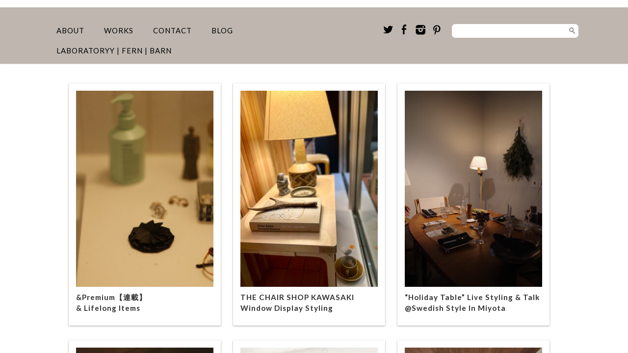

--- FILE ---
content_type: text/html; charset=UTF-8
request_url: https://laboratoryy.work/
body_size: 19654
content:
<!DOCTYPE html>
<html lang="en">
<head>
	<meta charset="utf-8" />
	 
	
		<!-- All in One SEO 4.6.7.1 - aioseo.com -->
		<title>Mitsuko Kuroda laboratoryy | Mitsuko Kuroda interior styling works | 黒田美津子事務所</title>
		<meta name="description" content="黒田美津子（インテリアスタイリスト）Works archeve. interior styling." />
		<meta name="robots" content="max-image-preview:large" />
		<link rel="canonical" href="https://laboratoryy.work/" />
		<link rel="next" href="https://laboratoryy.work/page/2/" />
		<meta name="generator" content="All in One SEO (AIOSEO) 4.6.7.1" />
		<meta property="og:locale" content="ja_JP" />
		<meta property="og:site_name" content="Mitsuko Kuroda laboratoryy | 黒田美津子事務所" />
		<meta property="og:type" content="article" />
		<meta property="og:title" content="Mitsuko Kuroda laboratoryy | Mitsuko Kuroda interior styling works | 黒田美津子事務所" />
		<meta property="og:description" content="黒田美津子（インテリアスタイリスト）Works archeve. interior styling." />
		<meta property="og:url" content="https://laboratoryy.work/" />
		<meta name="twitter:card" content="summary" />
		<meta name="twitter:title" content="Mitsuko Kuroda laboratoryy | Mitsuko Kuroda interior styling works | 黒田美津子事務所" />
		<meta name="twitter:description" content="黒田美津子（インテリアスタイリスト）Works archeve. interior styling." />
		<script type="application/ld+json" class="aioseo-schema">
			{"@context":"https:\/\/schema.org","@graph":[{"@type":"BreadcrumbList","@id":"https:\/\/laboratoryy.work\/#breadcrumblist","itemListElement":[{"@type":"ListItem","@id":"https:\/\/laboratoryy.work\/#listItem","position":1,"name":"\u5bb6"}]},{"@type":"CollectionPage","@id":"https:\/\/laboratoryy.work\/#collectionpage","url":"https:\/\/laboratoryy.work\/","name":"Mitsuko Kuroda laboratoryy | Mitsuko Kuroda interior styling works | \u9ed2\u7530\u7f8e\u6d25\u5b50\u4e8b\u52d9\u6240","description":"\u9ed2\u7530\u7f8e\u6d25\u5b50\uff08\u30a4\u30f3\u30c6\u30ea\u30a2\u30b9\u30bf\u30a4\u30ea\u30b9\u30c8\uff09Works archeve. interior styling.","inLanguage":"ja","isPartOf":{"@id":"https:\/\/laboratoryy.work\/#website"},"breadcrumb":{"@id":"https:\/\/laboratoryy.work\/#breadcrumblist"},"about":{"@id":"https:\/\/laboratoryy.work\/#organization"}},{"@type":"Organization","@id":"https:\/\/laboratoryy.work\/#organization","name":"Mitsuko Kuroda  laboratoryy\u3000\/\u3000\u9ed2\u7530\u7f8e\u6d25\u5b50\u4e8b\u52d9\u6240","description":"Mitsuko Kuroda interior styling works","url":"https:\/\/laboratoryy.work\/"},{"@type":"WebSite","@id":"https:\/\/laboratoryy.work\/#website","url":"https:\/\/laboratoryy.work\/","name":"Mitsuko Kuroda  laboratoryy\u3000\/\u3000\u9ed2\u7530\u7f8e\u6d25\u5b50\u4e8b\u52d9\u6240","description":"Mitsuko Kuroda interior styling works","inLanguage":"ja","publisher":{"@id":"https:\/\/laboratoryy.work\/#organization"},"potentialAction":{"@type":"SearchAction","target":{"@type":"EntryPoint","urlTemplate":"https:\/\/laboratoryy.work\/?s={search_term_string}"},"query-input":"required name=search_term_string"}}]}
		</script>
		<!-- All in One SEO -->

<link rel='dns-prefetch' href='//netdna.bootstrapcdn.com' />
<script type="text/javascript">
/* <![CDATA[ */
window._wpemojiSettings = {"baseUrl":"https:\/\/s.w.org\/images\/core\/emoji\/15.0.3\/72x72\/","ext":".png","svgUrl":"https:\/\/s.w.org\/images\/core\/emoji\/15.0.3\/svg\/","svgExt":".svg","source":{"concatemoji":"https:\/\/laboratoryy.work\/wp-includes\/js\/wp-emoji-release.min.js?ver=4cba8287f978b62e8ec142f0fea25a7b"}};
/*! This file is auto-generated */
!function(i,n){var o,s,e;function c(e){try{var t={supportTests:e,timestamp:(new Date).valueOf()};sessionStorage.setItem(o,JSON.stringify(t))}catch(e){}}function p(e,t,n){e.clearRect(0,0,e.canvas.width,e.canvas.height),e.fillText(t,0,0);var t=new Uint32Array(e.getImageData(0,0,e.canvas.width,e.canvas.height).data),r=(e.clearRect(0,0,e.canvas.width,e.canvas.height),e.fillText(n,0,0),new Uint32Array(e.getImageData(0,0,e.canvas.width,e.canvas.height).data));return t.every(function(e,t){return e===r[t]})}function u(e,t,n){switch(t){case"flag":return n(e,"\ud83c\udff3\ufe0f\u200d\u26a7\ufe0f","\ud83c\udff3\ufe0f\u200b\u26a7\ufe0f")?!1:!n(e,"\ud83c\uddfa\ud83c\uddf3","\ud83c\uddfa\u200b\ud83c\uddf3")&&!n(e,"\ud83c\udff4\udb40\udc67\udb40\udc62\udb40\udc65\udb40\udc6e\udb40\udc67\udb40\udc7f","\ud83c\udff4\u200b\udb40\udc67\u200b\udb40\udc62\u200b\udb40\udc65\u200b\udb40\udc6e\u200b\udb40\udc67\u200b\udb40\udc7f");case"emoji":return!n(e,"\ud83d\udc26\u200d\u2b1b","\ud83d\udc26\u200b\u2b1b")}return!1}function f(e,t,n){var r="undefined"!=typeof WorkerGlobalScope&&self instanceof WorkerGlobalScope?new OffscreenCanvas(300,150):i.createElement("canvas"),a=r.getContext("2d",{willReadFrequently:!0}),o=(a.textBaseline="top",a.font="600 32px Arial",{});return e.forEach(function(e){o[e]=t(a,e,n)}),o}function t(e){var t=i.createElement("script");t.src=e,t.defer=!0,i.head.appendChild(t)}"undefined"!=typeof Promise&&(o="wpEmojiSettingsSupports",s=["flag","emoji"],n.supports={everything:!0,everythingExceptFlag:!0},e=new Promise(function(e){i.addEventListener("DOMContentLoaded",e,{once:!0})}),new Promise(function(t){var n=function(){try{var e=JSON.parse(sessionStorage.getItem(o));if("object"==typeof e&&"number"==typeof e.timestamp&&(new Date).valueOf()<e.timestamp+604800&&"object"==typeof e.supportTests)return e.supportTests}catch(e){}return null}();if(!n){if("undefined"!=typeof Worker&&"undefined"!=typeof OffscreenCanvas&&"undefined"!=typeof URL&&URL.createObjectURL&&"undefined"!=typeof Blob)try{var e="postMessage("+f.toString()+"("+[JSON.stringify(s),u.toString(),p.toString()].join(",")+"));",r=new Blob([e],{type:"text/javascript"}),a=new Worker(URL.createObjectURL(r),{name:"wpTestEmojiSupports"});return void(a.onmessage=function(e){c(n=e.data),a.terminate(),t(n)})}catch(e){}c(n=f(s,u,p))}t(n)}).then(function(e){for(var t in e)n.supports[t]=e[t],n.supports.everything=n.supports.everything&&n.supports[t],"flag"!==t&&(n.supports.everythingExceptFlag=n.supports.everythingExceptFlag&&n.supports[t]);n.supports.everythingExceptFlag=n.supports.everythingExceptFlag&&!n.supports.flag,n.DOMReady=!1,n.readyCallback=function(){n.DOMReady=!0}}).then(function(){return e}).then(function(){var e;n.supports.everything||(n.readyCallback(),(e=n.source||{}).concatemoji?t(e.concatemoji):e.wpemoji&&e.twemoji&&(t(e.twemoji),t(e.wpemoji)))}))}((window,document),window._wpemojiSettings);
/* ]]> */
</script>
<style id='wp-emoji-styles-inline-css' type='text/css'>

	img.wp-smiley, img.emoji {
		display: inline !important;
		border: none !important;
		box-shadow: none !important;
		height: 1em !important;
		width: 1em !important;
		margin: 0 0.07em !important;
		vertical-align: -0.1em !important;
		background: none !important;
		padding: 0 !important;
	}
</style>
<link rel='stylesheet' id='wp-block-library-css' href='https://laboratoryy.work/wp-includes/css/dist/block-library/style.min.css?ver=4cba8287f978b62e8ec142f0fea25a7b' type='text/css' media='all' />
<style id='classic-theme-styles-inline-css' type='text/css'>
/*! This file is auto-generated */
.wp-block-button__link{color:#fff;background-color:#32373c;border-radius:9999px;box-shadow:none;text-decoration:none;padding:calc(.667em + 2px) calc(1.333em + 2px);font-size:1.125em}.wp-block-file__button{background:#32373c;color:#fff;text-decoration:none}
</style>
<style id='global-styles-inline-css' type='text/css'>
:root{--wp--preset--aspect-ratio--square: 1;--wp--preset--aspect-ratio--4-3: 4/3;--wp--preset--aspect-ratio--3-4: 3/4;--wp--preset--aspect-ratio--3-2: 3/2;--wp--preset--aspect-ratio--2-3: 2/3;--wp--preset--aspect-ratio--16-9: 16/9;--wp--preset--aspect-ratio--9-16: 9/16;--wp--preset--color--black: #000000;--wp--preset--color--cyan-bluish-gray: #abb8c3;--wp--preset--color--white: #ffffff;--wp--preset--color--pale-pink: #f78da7;--wp--preset--color--vivid-red: #cf2e2e;--wp--preset--color--luminous-vivid-orange: #ff6900;--wp--preset--color--luminous-vivid-amber: #fcb900;--wp--preset--color--light-green-cyan: #7bdcb5;--wp--preset--color--vivid-green-cyan: #00d084;--wp--preset--color--pale-cyan-blue: #8ed1fc;--wp--preset--color--vivid-cyan-blue: #0693e3;--wp--preset--color--vivid-purple: #9b51e0;--wp--preset--gradient--vivid-cyan-blue-to-vivid-purple: linear-gradient(135deg,rgba(6,147,227,1) 0%,rgb(155,81,224) 100%);--wp--preset--gradient--light-green-cyan-to-vivid-green-cyan: linear-gradient(135deg,rgb(122,220,180) 0%,rgb(0,208,130) 100%);--wp--preset--gradient--luminous-vivid-amber-to-luminous-vivid-orange: linear-gradient(135deg,rgba(252,185,0,1) 0%,rgba(255,105,0,1) 100%);--wp--preset--gradient--luminous-vivid-orange-to-vivid-red: linear-gradient(135deg,rgba(255,105,0,1) 0%,rgb(207,46,46) 100%);--wp--preset--gradient--very-light-gray-to-cyan-bluish-gray: linear-gradient(135deg,rgb(238,238,238) 0%,rgb(169,184,195) 100%);--wp--preset--gradient--cool-to-warm-spectrum: linear-gradient(135deg,rgb(74,234,220) 0%,rgb(151,120,209) 20%,rgb(207,42,186) 40%,rgb(238,44,130) 60%,rgb(251,105,98) 80%,rgb(254,248,76) 100%);--wp--preset--gradient--blush-light-purple: linear-gradient(135deg,rgb(255,206,236) 0%,rgb(152,150,240) 100%);--wp--preset--gradient--blush-bordeaux: linear-gradient(135deg,rgb(254,205,165) 0%,rgb(254,45,45) 50%,rgb(107,0,62) 100%);--wp--preset--gradient--luminous-dusk: linear-gradient(135deg,rgb(255,203,112) 0%,rgb(199,81,192) 50%,rgb(65,88,208) 100%);--wp--preset--gradient--pale-ocean: linear-gradient(135deg,rgb(255,245,203) 0%,rgb(182,227,212) 50%,rgb(51,167,181) 100%);--wp--preset--gradient--electric-grass: linear-gradient(135deg,rgb(202,248,128) 0%,rgb(113,206,126) 100%);--wp--preset--gradient--midnight: linear-gradient(135deg,rgb(2,3,129) 0%,rgb(40,116,252) 100%);--wp--preset--font-size--small: 13px;--wp--preset--font-size--medium: 20px;--wp--preset--font-size--large: 36px;--wp--preset--font-size--x-large: 42px;--wp--preset--spacing--20: 0.44rem;--wp--preset--spacing--30: 0.67rem;--wp--preset--spacing--40: 1rem;--wp--preset--spacing--50: 1.5rem;--wp--preset--spacing--60: 2.25rem;--wp--preset--spacing--70: 3.38rem;--wp--preset--spacing--80: 5.06rem;--wp--preset--shadow--natural: 6px 6px 9px rgba(0, 0, 0, 0.2);--wp--preset--shadow--deep: 12px 12px 50px rgba(0, 0, 0, 0.4);--wp--preset--shadow--sharp: 6px 6px 0px rgba(0, 0, 0, 0.2);--wp--preset--shadow--outlined: 6px 6px 0px -3px rgba(255, 255, 255, 1), 6px 6px rgba(0, 0, 0, 1);--wp--preset--shadow--crisp: 6px 6px 0px rgba(0, 0, 0, 1);}:where(.is-layout-flex){gap: 0.5em;}:where(.is-layout-grid){gap: 0.5em;}body .is-layout-flex{display: flex;}.is-layout-flex{flex-wrap: wrap;align-items: center;}.is-layout-flex > :is(*, div){margin: 0;}body .is-layout-grid{display: grid;}.is-layout-grid > :is(*, div){margin: 0;}:where(.wp-block-columns.is-layout-flex){gap: 2em;}:where(.wp-block-columns.is-layout-grid){gap: 2em;}:where(.wp-block-post-template.is-layout-flex){gap: 1.25em;}:where(.wp-block-post-template.is-layout-grid){gap: 1.25em;}.has-black-color{color: var(--wp--preset--color--black) !important;}.has-cyan-bluish-gray-color{color: var(--wp--preset--color--cyan-bluish-gray) !important;}.has-white-color{color: var(--wp--preset--color--white) !important;}.has-pale-pink-color{color: var(--wp--preset--color--pale-pink) !important;}.has-vivid-red-color{color: var(--wp--preset--color--vivid-red) !important;}.has-luminous-vivid-orange-color{color: var(--wp--preset--color--luminous-vivid-orange) !important;}.has-luminous-vivid-amber-color{color: var(--wp--preset--color--luminous-vivid-amber) !important;}.has-light-green-cyan-color{color: var(--wp--preset--color--light-green-cyan) !important;}.has-vivid-green-cyan-color{color: var(--wp--preset--color--vivid-green-cyan) !important;}.has-pale-cyan-blue-color{color: var(--wp--preset--color--pale-cyan-blue) !important;}.has-vivid-cyan-blue-color{color: var(--wp--preset--color--vivid-cyan-blue) !important;}.has-vivid-purple-color{color: var(--wp--preset--color--vivid-purple) !important;}.has-black-background-color{background-color: var(--wp--preset--color--black) !important;}.has-cyan-bluish-gray-background-color{background-color: var(--wp--preset--color--cyan-bluish-gray) !important;}.has-white-background-color{background-color: var(--wp--preset--color--white) !important;}.has-pale-pink-background-color{background-color: var(--wp--preset--color--pale-pink) !important;}.has-vivid-red-background-color{background-color: var(--wp--preset--color--vivid-red) !important;}.has-luminous-vivid-orange-background-color{background-color: var(--wp--preset--color--luminous-vivid-orange) !important;}.has-luminous-vivid-amber-background-color{background-color: var(--wp--preset--color--luminous-vivid-amber) !important;}.has-light-green-cyan-background-color{background-color: var(--wp--preset--color--light-green-cyan) !important;}.has-vivid-green-cyan-background-color{background-color: var(--wp--preset--color--vivid-green-cyan) !important;}.has-pale-cyan-blue-background-color{background-color: var(--wp--preset--color--pale-cyan-blue) !important;}.has-vivid-cyan-blue-background-color{background-color: var(--wp--preset--color--vivid-cyan-blue) !important;}.has-vivid-purple-background-color{background-color: var(--wp--preset--color--vivid-purple) !important;}.has-black-border-color{border-color: var(--wp--preset--color--black) !important;}.has-cyan-bluish-gray-border-color{border-color: var(--wp--preset--color--cyan-bluish-gray) !important;}.has-white-border-color{border-color: var(--wp--preset--color--white) !important;}.has-pale-pink-border-color{border-color: var(--wp--preset--color--pale-pink) !important;}.has-vivid-red-border-color{border-color: var(--wp--preset--color--vivid-red) !important;}.has-luminous-vivid-orange-border-color{border-color: var(--wp--preset--color--luminous-vivid-orange) !important;}.has-luminous-vivid-amber-border-color{border-color: var(--wp--preset--color--luminous-vivid-amber) !important;}.has-light-green-cyan-border-color{border-color: var(--wp--preset--color--light-green-cyan) !important;}.has-vivid-green-cyan-border-color{border-color: var(--wp--preset--color--vivid-green-cyan) !important;}.has-pale-cyan-blue-border-color{border-color: var(--wp--preset--color--pale-cyan-blue) !important;}.has-vivid-cyan-blue-border-color{border-color: var(--wp--preset--color--vivid-cyan-blue) !important;}.has-vivid-purple-border-color{border-color: var(--wp--preset--color--vivid-purple) !important;}.has-vivid-cyan-blue-to-vivid-purple-gradient-background{background: var(--wp--preset--gradient--vivid-cyan-blue-to-vivid-purple) !important;}.has-light-green-cyan-to-vivid-green-cyan-gradient-background{background: var(--wp--preset--gradient--light-green-cyan-to-vivid-green-cyan) !important;}.has-luminous-vivid-amber-to-luminous-vivid-orange-gradient-background{background: var(--wp--preset--gradient--luminous-vivid-amber-to-luminous-vivid-orange) !important;}.has-luminous-vivid-orange-to-vivid-red-gradient-background{background: var(--wp--preset--gradient--luminous-vivid-orange-to-vivid-red) !important;}.has-very-light-gray-to-cyan-bluish-gray-gradient-background{background: var(--wp--preset--gradient--very-light-gray-to-cyan-bluish-gray) !important;}.has-cool-to-warm-spectrum-gradient-background{background: var(--wp--preset--gradient--cool-to-warm-spectrum) !important;}.has-blush-light-purple-gradient-background{background: var(--wp--preset--gradient--blush-light-purple) !important;}.has-blush-bordeaux-gradient-background{background: var(--wp--preset--gradient--blush-bordeaux) !important;}.has-luminous-dusk-gradient-background{background: var(--wp--preset--gradient--luminous-dusk) !important;}.has-pale-ocean-gradient-background{background: var(--wp--preset--gradient--pale-ocean) !important;}.has-electric-grass-gradient-background{background: var(--wp--preset--gradient--electric-grass) !important;}.has-midnight-gradient-background{background: var(--wp--preset--gradient--midnight) !important;}.has-small-font-size{font-size: var(--wp--preset--font-size--small) !important;}.has-medium-font-size{font-size: var(--wp--preset--font-size--medium) !important;}.has-large-font-size{font-size: var(--wp--preset--font-size--large) !important;}.has-x-large-font-size{font-size: var(--wp--preset--font-size--x-large) !important;}
:where(.wp-block-post-template.is-layout-flex){gap: 1.25em;}:where(.wp-block-post-template.is-layout-grid){gap: 1.25em;}
:where(.wp-block-columns.is-layout-flex){gap: 2em;}:where(.wp-block-columns.is-layout-grid){gap: 2em;}
:root :where(.wp-block-pullquote){font-size: 1.5em;line-height: 1.6;}
</style>
<link rel='stylesheet' id='contact-form-7-css' href='https://laboratoryy.work/wp-content/plugins/contact-form-7/includes/css/styles.css?ver=6.0' type='text/css' media='all' />
<link rel='stylesheet' id='font-awesome-css' href='//netdna.bootstrapcdn.com/font-awesome/4.1.0/css/font-awesome.css' type='text/css' media='screen' />
<link rel='stylesheet' id='cmplz-general-css' href='https://laboratoryy.work/wp-content/plugins/complianz-gdpr/assets/css/cookieblocker.min.css?ver=1766006379' type='text/css' media='all' />
<script type="text/javascript" async src="https://laboratoryy.work/wp-content/plugins/burst-statistics/helpers/timeme/timeme.min.js?ver=1.6.1" id="burst-timeme-js"></script>
<script type="text/javascript" id="burst-js-extra">
/* <![CDATA[ */
var burst = {"page_id":"0","cookie_retention_days":"30","beacon_url":"https:\/\/laboratoryy.work\/wp-content\/plugins\/burst-statistics\/endpoint.php","options":{"beacon_enabled":1,"enable_cookieless_tracking":0,"enable_turbo_mode":0,"do_not_track":0},"goals":[{"ID":"1","title":"Default goal","type":"clicks","status":"active","server_side":"0","url":"*","conversion_metric":"visitors","date_created":"1721527774","date_start":"1721527774","date_end":"0","attribute":"class","attribute_value":"","hook":""}],"goals_script_url":"https:\/\/laboratoryy.work\/wp-content\/plugins\/burst-statistics\/\/assets\/js\/build\/burst-goals.js?v=1.6.1"};
/* ]]> */
</script>
<script type="text/javascript" async src="https://laboratoryy.work/wp-content/plugins/burst-statistics/assets/js/build/burst.min.js?ver=1.6.1" id="burst-js"></script>
<script type="text/javascript" src="https://laboratoryy.work/wp-includes/js/jquery/jquery.min.js?ver=3.7.1" id="jquery-core-js"></script>
<script type="text/javascript" src="https://laboratoryy.work/wp-includes/js/jquery/jquery-migrate.min.js?ver=3.4.1" id="jquery-migrate-js"></script>
<link rel="https://api.w.org/" href="https://laboratoryy.work/wp-json/" /><link rel="EditURI" type="application/rsd+xml" title="RSD" href="https://laboratoryy.work/xmlrpc.php?rsd" />
<!-- Favicon Rotator -->
<!-- End Favicon Rotator -->

<style>
.scroll-back-to-top-wrapper {
    position: fixed;
	opacity: 0;
	visibility: hidden;
	overflow: hidden;
	text-align: center;
	z-index: 99999999;
    background-color: #777777;
	color: #eeeeee;
	width: 50px;
	height: 48px;
	line-height: 48px;
	right: 30px;
	bottom: 30px;
	padding-top: 2px;
	border-top-left-radius: 10px;
	border-top-right-radius: 10px;
	border-bottom-right-radius: 10px;
	border-bottom-left-radius: 10px;
	-webkit-transition: all 0.5s ease-in-out;
	-moz-transition: all 0.5s ease-in-out;
	-ms-transition: all 0.5s ease-in-out;
	-o-transition: all 0.5s ease-in-out;
	transition: all 0.5s ease-in-out;
}
.scroll-back-to-top-wrapper:hover {
	background-color: #888888;
  color: #eeeeee;
}
.scroll-back-to-top-wrapper.show {
    visibility:visible;
    cursor:pointer;
	opacity: 1.0;
}
.scroll-back-to-top-wrapper i.fa {
	line-height: inherit;
}
.scroll-back-to-top-wrapper .fa-lg {
	vertical-align: 0;
}
</style>	<meta name="viewport" content="width=device-width, initial-scale=1, maximum-scale=1" />
	<link href='https://fonts.googleapis.com/css?family=Source+Sans+Pro:400,300,200' rel='stylesheet' type='text/css' />
	<link href='https://fonts.googleapis.com/css?family=Open+Sans' rel='stylesheet' type='text/css' />
	<link href='https://fonts.googleapis.com/css?family=Lato:300,400,500,700,900' rel='stylesheet' type='text/css'>
	<!--[if lt IE 9]>
	<script src="https://css3-mediaqueries-js.googlecode.com/svn/trunk/css3-mediaqueries.js"></script>
	<![endif]-->              		
	<link rel="stylesheet" href="https://laboratoryy.work/wp-content/themes/PinGridRes/style.css" type="text/css" media="screen" title="no title" charset="utf-8"/>
	<!--[if IE]>
		<script src="https://html5shiv.googlecode.com/svn/trunk/html5.js"></script>
	<![endif]-->
	<link rel="stylesheet" href="https://laboratoryy.work/wp-content/themes/PinGridRes/css/waterfall.css">
	<link rel="stylesheet" href="https://laboratoryy.work/wp-content/themes/PinGridRes/css/mobile.css" type="text/css" media="screen" title="no title" charset="utf-8"/>
	<link rel="stylesheet" href="https://laboratoryy.work/wp-content/themes/PinGridRes/css/slicknav.css" />
	<script src="https://code.jquery.com/jquery-1.10.2.min.js"></script>
<!--	<script src="https://cdnjs.cloudflare.com/ajax/libs/modernizr/2.6.2/modernizr.min.js"></script>-->
	<script src="https://laboratoryy.work/wp-content/themes/PinGridRes/libs/handlebars/handlebars.js"></script>
	<script src="https://laboratoryy.work/wp-content/themes/PinGridRes/libs/jquery.easing.js"></script>
	<script src="https://laboratoryy.work/wp-content/themes/PinGridRes/js/waterfall.min.js"></script>
	<script src="https://laboratoryy.work/wp-content/themes/PinGridRes/js/jquery.infinitescroll.js"></script>
	<script src="https://laboratoryy.work/wp-content/themes/PinGridRes/js/jquery.slicknav.js"></script>
	<script src="https://laboratoryy.work/wp-content/themes/PinGridRes/js/retina-1.1.0.min.js"></script>
<!--	<script src="https://laboratoryy.work/wp-content/themes/PinGridRes/js/jquery.film_roll.min.js"></script>-->
	<script src="https://laboratoryy.work/wp-content/themes/PinGridRes/js/jquery.carouFredSel-6.2.1.js"></script>
	
	<script src="https://laboratoryy.work/wp-content/themes/PinGridRes/js/scripts.js"></script>
		
	<style type="text/css">
	body {
			
		
	}
	</style>			
</head>
<body data-rsssl=1 class="home blog metaslider-plugin">
<header id="header">
	<div class="header_bottom">
	
		<div class="container">
		
			<div class="full_logo_cont">
									<a href="https://laboratoryy.work"><img src="https://frontier-brand.com/wp-content/uploads/2017/10/kurolab_logo.png" class="logo" alt="logo" /></a>
									
			</div><!--//logo_cont-->		
			
			<div class="clear"></div>
		
			<div class="header_menu">
				<!--<ul>
					<li><a href="#">HOME</a></li>
					<li><a href="#">CATEGORY</a>
						<ul>
							<li><a href="#">Design</a></li>
							<li><a href="#">Architecture</a></li>
							<li><a href="#">Photography</a></li>
							<li><a href="#">Design</a></li>
							<li><a href="#">Architecture</a></li>
							<li><a href="#">Photography</a></li>						
						</ul>
					</li>
					<li><a href="#">ABOUT</a></li>
					<li><a href="#">BLOG</a></li>
					<li><a href="#">CONTACT</a></li>
				</ul>-->
				<ul id="main_header_menu" class="menu"><li id="menu-item-134" class="menu-item menu-item-type-post_type menu-item-object-page menu-item-134"><a href="https://laboratoryy.work/about/">About</a></li>
<li id="menu-item-133" class="menu-item menu-item-type-custom menu-item-object-custom menu-item-has-children menu-item-133"><a href="#">WORKS</a>
<ul class="sub-menu">
	<li id="menu-item-1153" class="menu-item menu-item-type-taxonomy menu-item-object-category menu-item-1153"><a href="https://laboratoryy.work/category/interior-coordination/">Interior Coordination</a></li>
	<li id="menu-item-1152" class="menu-item menu-item-type-taxonomy menu-item-object-category menu-item-1152"><a href="https://laboratoryy.work/category/interior-coordination/installations-events/">Instalation</a></li>
	<li id="menu-item-1151" class="menu-item menu-item-type-taxonomy menu-item-object-category menu-item-1151"><a href="https://laboratoryy.work/category/pr-activities/">PR Activities</a></li>
	<li id="menu-item-1150" class="menu-item menu-item-type-taxonomy menu-item-object-category menu-item-1150"><a href="https://laboratoryy.work/category/magazines/">Magazines</a></li>
	<li id="menu-item-1926" class="menu-item menu-item-type-taxonomy menu-item-object-category menu-item-1926"><a href="https://laboratoryy.work/category/books/">Books</a></li>
	<li id="menu-item-1925" class="menu-item menu-item-type-taxonomy menu-item-object-category menu-item-1925"><a href="https://laboratoryy.work/category/web-online/">Web, Online</a></li>
	<li id="menu-item-1927" class="menu-item menu-item-type-taxonomy menu-item-object-category menu-item-1927"><a href="https://laboratoryy.work/category/interviews-reviews/">Interviews, Reviews</a></li>
	<li id="menu-item-6149" class="menu-item menu-item-type-taxonomy menu-item-object-category menu-item-6149"><a href="https://laboratoryy.work/category/news/">News</a></li>
	<li id="menu-item-8481" class="menu-item menu-item-type-taxonomy menu-item-object-category menu-item-8481"><a href="https://laboratoryy.work/category/kuroda/">Kuroda</a></li>
	<li id="menu-item-6475" class="menu-item menu-item-type-taxonomy menu-item-object-category menu-item-6475"><a href="https://laboratoryy.work/category/takeuchi-works/">Takeuchi</a></li>
</ul>
</li>
<li id="menu-item-128" class="menu-item menu-item-type-post_type menu-item-object-page menu-item-128"><a href="https://laboratoryy.work/contact/">Contact</a></li>
<li id="menu-item-4208" class="menu-item menu-item-type-custom menu-item-object-custom menu-item-4208"><a href="http://laboratoryy.blogspot.jp/">Blog</a></li>
<li id="menu-item-9532" class="menu-item menu-item-type-custom menu-item-object-custom menu-item-9532"><a href="https://laboratoryy.com/fern_barn/">Laboratoryy | Fern | Barn</a></li>
</ul>			</div><!--//header_menu-->	
			
			<div class="header_search">
				<form role="search" method="get" id="searchform" action="https://laboratoryy.work/">
					<input type="text" name="s" id="s" />
					<INPUT TYPE="image" SRC="https://laboratoryy.work/wp-content/themes/PinGridRes/images/search-icon2.jpg" class="header_search_icon" BORDER="0" ALT="Submit Form">
				</form>
			</div><!--//header_search-->
			
			<div class="header_social">
									<a href="https://twitter.com/mitsulab"target="_blank"><img src="https://laboratoryy.work/wp-content/themes/PinGridRes/images/twitter-icon.png" alt="twitter" /></a>
													<a href="https://www.facebook.com/mitsuko.kuroda.77"target="_blank"><img src="https://laboratoryy.work/wp-content/themes/PinGridRes/images/facebook-icon.png" alt="facebook" /></a>
																	<a href="https://instagram.com/mitsulab/"target="_blank"><img src="https://laboratoryy.work/wp-content/themes/PinGridRes/images/picasa-icon.png" alt="picasa" /></a>
													<a href="https://www.pinterest.com/mitsulab/"target="_blank"><img src="https://laboratoryy.work/wp-content/themes/PinGridRes/images/pinterest-icon.png" alt="pinterest" /></a>
																				
				<div class="clear"></div>
			</div><!--//header_social-->			
			
			<div class="clear"></div>
		</div><!--//container-->
		
	</div><!--//header_bottom-->	
</header><!--//header-->
<div class="header_spacing"></div>	
<div id="home_cont">
	<div id="home_inside_cont">
	
			
		
			<div class="item" >
				<a href="https://laboratoryy.work/premium-%e9%80%a3%e8%bc%89-lifelong-items/" title="&#038;Premium【連載】<br/>&#038; Lifelong Items"><img width="280" height="400" src="https://laboratoryy.work/wp-content/uploads/2025/11/C1_0160-280x400.jpg" class="attachment-home-pin-image size-home-pin-image wp-post-image" alt="" decoding="async" loading="lazy" /></a>
				<h3><a href="https://laboratoryy.work/premium-%e9%80%a3%e8%bc%89-lifelong-items/">&#038;Premium【連載】<br/>&#038; Lifelong Items</a></h3>
				<div class="home_blog_meta"> </div>
			</div>				
		
			
		
			<div class="item" >
				<a href="https://laboratoryy.work/the-chair-shop-kawasakiwindow-display-styling/" title="THE CHAIR SHOP KAWASAKI<br/>Window Display Styling"><img width="280" height="400" src="https://laboratoryy.work/wp-content/uploads/2025/12/D7A889B6-9492-4CCA-91F5-4950FDD4DE3F_1_102_a-280x400.jpeg" class="attachment-home-pin-image size-home-pin-image wp-post-image" alt="" decoding="async" loading="lazy" /></a>
				<h3><a href="https://laboratoryy.work/the-chair-shop-kawasakiwindow-display-styling/">THE CHAIR SHOP KAWASAKI<br/>Window Display Styling</a></h3>
				<div class="home_blog_meta"> </div>
			</div>				
		
			
		
			<div class="item" >
				<a href="https://laboratoryy.work/holiday-table-live-styling-talk-swedish-style-in-miyota/" title="&#8220;Holiday Table&#8221; Live Styling &#038; Talk @Swedish Style In Miyota"><img width="280" height="400" src="https://laboratoryy.work/wp-content/uploads/2026/01/ADA4EF9B-1C18-4805-AA31-84E16068958D-280x400.jpeg" class="attachment-home-pin-image size-home-pin-image wp-post-image" alt="" decoding="async" loading="lazy" /></a>
				<h3><a href="https://laboratoryy.work/holiday-table-live-styling-talk-swedish-style-in-miyota/">&#8220;Holiday Table&#8221; Live Styling &#038; Talk @Swedish Style In Miyota</a></h3>
				<div class="home_blog_meta"> </div>
			</div>				
		
			
		
			<div class="item" >
				<a href="https://laboratoryy.work/im-home-2025-nov/" title="I&#8217;m Home 2026 Jan."><img width="280" height="400" src="https://laboratoryy.work/wp-content/uploads/2025/11/p16-280x400.jpg" class="attachment-home-pin-image size-home-pin-image wp-post-image" alt="" decoding="async" loading="lazy" /></a>
				<h3><a href="https://laboratoryy.work/im-home-2025-nov/">I&#8217;m Home 2026 Jan.</a></h3>
				<div class="home_blog_meta"> </div>
			</div>				
		
			
		
			<div class="item" >
				<a href="https://laboratoryy.work/magazine-c-no-05-k-chair/" title="Magazine C<br/> NO.05 K CHAIR"><img width="280" height="400" src="https://laboratoryy.work/wp-content/uploads/2025/11/-2025-11-12-15.43.01-e1762930051537-280x400.png" class="attachment-home-pin-image size-home-pin-image wp-post-image" alt="" decoding="async" loading="lazy" /></a>
				<h3><a href="https://laboratoryy.work/magazine-c-no-05-k-chair/">Magazine C<br/> NO.05 K CHAIR</a></h3>
				<div class="home_blog_meta"> </div>
			</div>				
		
			
		
			<div class="item" >
				<a href="https://laboratoryy.work/iyb/" title="IYB."><img width="280" height="400" src="https://laboratoryy.work/wp-content/uploads/2026/01/24828-280x400.jpg" class="attachment-home-pin-image size-home-pin-image wp-post-image" alt="" decoding="async" loading="lazy" /></a>
				<h3><a href="https://laboratoryy.work/iyb/">IYB.</a></h3>
				<div class="home_blog_meta"> </div>
			</div>				
		
			
		
			<div class="item" >
				<a href="https://laboratoryy.work/kominka-%e7%bf%a0-sui/" title="Akiya Design Project<br/>Kominka -翠- Sui"><img width="280" height="400" src="https://laboratoryy.work/wp-content/uploads/2026/10/AirbnbADP_IBARAKI_HideyukiSuto_4895-280x400.jpg" class="attachment-home-pin-image size-home-pin-image wp-post-image" alt="" decoding="async" loading="lazy" /></a>
				<h3><a href="https://laboratoryy.work/kominka-%e7%bf%a0-sui/">Akiya Design Project<br/>Kominka -翠- Sui</a></h3>
				<div class="home_blog_meta"> </div>
			</div>				
		
			
		
			<div class="item" >
				<a href="https://laboratoryy.work/murauchi-furniture/" title="MURAUCHI FURNITURE ACCESS"><img width="280" height="400" src="https://laboratoryy.work/wp-content/uploads/2025/07/screencapture-murauchi-net-home-html-2025-07-03-14_50_41-280x400.png" class="attachment-home-pin-image size-home-pin-image wp-post-image" alt="" decoding="async" loading="lazy" /></a>
				<h3><a href="https://laboratoryy.work/murauchi-furniture/">MURAUCHI FURNITURE ACCESS</a></h3>
				<div class="home_blog_meta"> </div>
			</div>				
		
			
		
			<div class="item" >
				<a href="https://laboratoryy.work/premium-%e7%89%b9%e5%88%a5%e7%b7%a8%e9%9b%86-sense-%e3%82%bb%e3%83%b3%e3%82%b9%e3%81%ae%e3%81%84%e3%81%84%e4%ba%ba%e3%81%af%e3%80%81%e4%bd%95%e3%81%8c%e9%81%95%e3%81%86%ef%bc%9f/" title="&#038;Premium 特別編集<br/>&#038;Sense センスのいい人は、何が違う？"><img width="280" height="400" src="https://laboratoryy.work/wp-content/uploads/2025/06/-2025-06-16-14.26.29-e1750054826888-280x400.png" class="attachment-home-pin-image size-home-pin-image wp-post-image" alt="" decoding="async" loading="lazy" /></a>
				<h3><a href="https://laboratoryy.work/premium-%e7%89%b9%e5%88%a5%e7%b7%a8%e9%9b%86-sense-%e3%82%bb%e3%83%b3%e3%82%b9%e3%81%ae%e3%81%84%e3%81%84%e4%ba%ba%e3%81%af%e3%80%81%e4%bd%95%e3%81%8c%e9%81%95%e3%81%86%ef%bc%9f/">&#038;Premium 特別編集<br/>&#038;Sense センスのいい人は、何が違う？</a></h3>
				<div class="home_blog_meta"> </div>
			</div>				
		
			
		
			<div class="item" >
				<a href="https://laboratoryy.work/im-home-2025-jul/" title="I&#8217;m Home 2025 Jul."><img width="280" height="400" src="https://laboratoryy.work/wp-content/uploads/2025/05/20250516174716-e1750055549468-280x400.png" class="attachment-home-pin-image size-home-pin-image wp-post-image" alt="" decoding="async" loading="lazy" /></a>
				<h3><a href="https://laboratoryy.work/im-home-2025-jul/">I&#8217;m Home 2025 Jul.</a></h3>
				<div class="home_blog_meta"> </div>
			</div>				
		
			
		
			<div class="item" >
				<a href="https://laboratoryy.work/premium-2025-jun/" title="&#038;Premium 2025 Jun."><img width="280" height="400" src="https://laboratoryy.work/wp-content/uploads/2025/04/スクリーンショット-2025-04-21-19.05.24のコピー-280x400.png" class="attachment-home-pin-image size-home-pin-image wp-post-image" alt="" decoding="async" loading="lazy" /></a>
				<h3><a href="https://laboratoryy.work/premium-2025-jun/">&#038;Premium 2025 Jun.</a></h3>
				<div class="home_blog_meta"> </div>
			</div>				
		
			
		
			<div class="item" >
				<a href="https://laboratoryy.work/elle-decor-%e3%80%90%e9%80%a3%e8%bc%89%e3%80%91%e3%82%b9%e3%82%bf%e3%82%a4%e3%83%aa%e3%82%b9%e3%83%88%e9%bb%92%e7%94%b0%e7%be%8e%e6%b4%a5%e5%ad%90%e3%81%ae%e3%80%8c%e3%81%95%e3%81%8b%e3%81%95%e3%81%be/" title="ELLE DECOR Online【連載】<br/>スタイリスト黒田美津子の「さかさま」からの家づくり"><img width="280" height="400" src="https://laboratoryy.work/wp-content/uploads/2024/02/スクリーンショット-2024-02-08-16.43.03-280x400.png" class="attachment-home-pin-image size-home-pin-image wp-post-image" alt="" decoding="async" loading="lazy" /></a>
				<h3><a href="https://laboratoryy.work/elle-decor-%e3%80%90%e9%80%a3%e8%bc%89%e3%80%91%e3%82%b9%e3%82%bf%e3%82%a4%e3%83%aa%e3%82%b9%e3%83%88%e9%bb%92%e7%94%b0%e7%be%8e%e6%b4%a5%e5%ad%90%e3%81%ae%e3%80%8c%e3%81%95%e3%81%8b%e3%81%95%e3%81%be/">ELLE DECOR Online【連載】<br/>スタイリスト黒田美津子の「さかさま」からの家づくり</a></h3>
				<div class="home_blog_meta"> </div>
			</div>				
		
			
		
			<div class="item" >
				<a href="https://laboratoryy.work/%e5%8c%97%e6%ac%a7%e3%80%81%e6%9a%ae%e3%82%89%e3%81%97%e3%81%ae%e9%81%93%e5%85%b7%e5%ba%97%e3%80%90%e3%81%82%e3%81%ae%e4%ba%ba%e3%81%8c%e7%9d%80%e3%81%a6%e3%81%bf%e3%81%9f%e3%82%89%e3%80%91/" title="北欧、暮らしの道具店<br/>【あの人が着てみたら】"><img width="280" height="400" src="https://laboratoryy.work/wp-content/uploads/2025/03/screencapture-hokuohkurashi-note-category-tokushuu-tokushuu-active-pegpants-2025-2025-03-17-16_37_00-280x400.png" class="attachment-home-pin-image size-home-pin-image wp-post-image" alt="" decoding="async" loading="lazy" /></a>
				<h3><a href="https://laboratoryy.work/%e5%8c%97%e6%ac%a7%e3%80%81%e6%9a%ae%e3%82%89%e3%81%97%e3%81%ae%e9%81%93%e5%85%b7%e5%ba%97%e3%80%90%e3%81%82%e3%81%ae%e4%ba%ba%e3%81%8c%e7%9d%80%e3%81%a6%e3%81%bf%e3%81%9f%e3%82%89%e3%80%91/">北欧、暮らしの道具店<br/>【あの人が着てみたら】</a></h3>
				<div class="home_blog_meta"> </div>
			</div>				
		
			
		
			<div class="item" >
				<a href="https://laboratoryy.work/%e5%a9%a6%e4%ba%ba%e7%94%bb%e5%a0%b1-online-interview/" title="婦人画報 Online Interview"><img width="280" height="400" src="https://laboratoryy.work/wp-content/uploads/2025/01/IMG_3714-280x400.jpg" class="attachment-home-pin-image size-home-pin-image wp-post-image" alt="" decoding="async" loading="lazy" /></a>
				<h3><a href="https://laboratoryy.work/%e5%a9%a6%e4%ba%ba%e7%94%bb%e5%a0%b1-online-interview/">婦人画報 Online Interview</a></h3>
				<div class="home_blog_meta"> </div>
			</div>				
		
			
		
			<div class="item" >
				<a href="https://laboratoryy.work/dialogue-vol-11-itoki-design-house/" title="DiALOGUE Vol.11 @ITOKI DESIGN HOUSE"><img width="280" height="400" src="https://laboratoryy.work/wp-content/uploads/2024/12/241118_doc_edit_12月回-02-280x400.jpg" class="attachment-home-pin-image size-home-pin-image wp-post-image" alt="" decoding="async" loading="lazy" /></a>
				<h3><a href="https://laboratoryy.work/dialogue-vol-11-itoki-design-house/">DiALOGUE Vol.11 @ITOKI DESIGN HOUSE</a></h3>
				<div class="home_blog_meta"> </div>
			</div>				
		
			
		
			<div class="item" >
				<a href="https://laboratoryy.work/%e7%a6%8f%e5%b2%a1-y%e6%a7%98%e9%82%b8%e3%82%a4%e3%83%b3%e3%83%86%e3%83%aa%e3%82%a2%e3%80%802024-10/" title="福岡 Y様邸インテリア　2024 Oct."><img width="280" height="400" src="https://laboratoryy.work/wp-content/uploads/2024/12/IMG_5815-280x400.jpg" class="attachment-home-pin-image size-home-pin-image wp-post-image" alt="" decoding="async" loading="lazy" /></a>
				<h3><a href="https://laboratoryy.work/%e7%a6%8f%e5%b2%a1-y%e6%a7%98%e9%82%b8%e3%82%a4%e3%83%b3%e3%83%86%e3%83%aa%e3%82%a2%e3%80%802024-10/">福岡 Y様邸インテリア　2024 Oct.</a></h3>
				<div class="home_blog_meta"> </div>
			</div>				
		
			
		
			<div class="item" >
				<a href="https://laboratoryy.work/brutus-2024-nov/" title="BRUTUS 2024 Nov."><img width="280" height="400" src="https://laboratoryy.work/wp-content/uploads/2024/10/-2024-10-17-15.58.59-1-e1729230228564-280x400.png" class="attachment-home-pin-image size-home-pin-image wp-post-image" alt="" decoding="async" loading="lazy" /></a>
				<h3><a href="https://laboratoryy.work/brutus-2024-nov/">BRUTUS 2024 Nov.</a></h3>
				<div class="home_blog_meta"> </div>
			</div>				
		
			
		
			<div class="item" >
				<a href="https://laboratoryy.work/modernliving-2024-nov/" title="MODERN LIVING 2024 Nov."><img width="280" height="400" src="https://laboratoryy.work/wp-content/uploads/2024/10/20241018152537-1-e1729233275424-280x400.png" class="attachment-home-pin-image size-home-pin-image wp-post-image" alt="" decoding="async" loading="lazy" /></a>
				<h3><a href="https://laboratoryy.work/modernliving-2024-nov/">MODERN LIVING 2024 Nov.</a></h3>
				<div class="home_blog_meta"> </div>
			</div>				
		
			
		
			<div class="item" >
				<a href="https://laboratoryy.work/im-home-2024-nov/" title="I&#8217;m Home 2024 Nov."><img width="280" height="400" src="https://laboratoryy.work/wp-content/uploads/2024/09/P7-8-e1729240091947-280x400.png" class="attachment-home-pin-image size-home-pin-image wp-post-image" alt="" decoding="async" loading="lazy" /></a>
				<h3><a href="https://laboratoryy.work/im-home-2024-nov/">I&#8217;m Home 2024 Nov.</a></h3>
				<div class="home_blog_meta"> </div>
			</div>				
		
			
		
			<div class="item" >
				<a href="https://laboratoryy.work/hebelian-autumn-2024/" title="HEBELIAN Autumn 2024"><img width="280" height="400" src="https://laboratoryy.work/wp-content/uploads/2023/06/230330HebelHaus168192-280x400.jpg" class="attachment-home-pin-image size-home-pin-image wp-post-image" alt="" decoding="async" loading="lazy" /></a>
				<h3><a href="https://laboratoryy.work/hebelian-autumn-2024/">HEBELIAN Autumn 2024</a></h3>
				<div class="home_blog_meta"> </div>
			</div>				
		
			
		
			<div class="item" >
				<a href="https://laboratoryy.work/%e5%88%a5%e5%86%8a%e5%a4%aa%e9%99%bd%e3%82%b9%e3%83%9a%e3%82%b7%e3%83%a3%e3%83%ab/" title="別冊太陽スペシャル"><img width="280" height="400" src="https://laboratoryy.work/wp-content/uploads/2024/07/20241122144933-scaled-e1732515360610-280x400.jpg" class="attachment-home-pin-image size-home-pin-image wp-post-image" alt="" decoding="async" loading="lazy" /></a>
				<h3><a href="https://laboratoryy.work/%e5%88%a5%e5%86%8a%e5%a4%aa%e9%99%bd%e3%82%b9%e3%83%9a%e3%82%b7%e3%83%a3%e3%83%ab/">別冊太陽スペシャル</a></h3>
				<div class="home_blog_meta"> </div>
			</div>				
		
			
		
			<div class="item" >
				<a href="https://laboratoryy.work/hirata-tile-aiu-2024-no-6/" title="HIRATA TILE Aiu 2024 No.6"><img width="280" height="400" src="https://laboratoryy.work/wp-content/uploads/2024/06/eyecatch-280x400.jpg" class="attachment-home-pin-image size-home-pin-image wp-post-image" alt="" decoding="async" loading="lazy" srcset="https://laboratoryy.work/wp-content/uploads/2024/06/eyecatch-280x400.jpg 280w, https://laboratoryy.work/wp-content/uploads/2024/06/eyecatch-210x300.jpg 210w, https://laboratoryy.work/wp-content/uploads/2024/06/eyecatch-716x1024.jpg 716w, https://laboratoryy.work/wp-content/uploads/2024/06/eyecatch-768x1098.jpg 768w, https://laboratoryy.work/wp-content/uploads/2024/06/eyecatch-1075x1536.jpg 1075w, https://laboratoryy.work/wp-content/uploads/2024/06/eyecatch-1433x2048.jpg 1433w, https://laboratoryy.work/wp-content/uploads/2024/06/eyecatch.jpg 1665w" sizes="(max-width: 280px) 100vw, 280px" /></a>
				<h3><a href="https://laboratoryy.work/hirata-tile-aiu-2024-no-6/">HIRATA TILE Aiu 2024 No.6</a></h3>
				<div class="home_blog_meta"> </div>
			</div>				
		
			
		
			<div class="item" >
				<a href="https://laboratoryy.work/modernliving-web-interview-2/" title="MODERN LIVING Online Interview"><img width="280" height="400" src="https://laboratoryy.work/wp-content/uploads/2024/06/スクリーンショット-2024-06-13-18.23.58-e1718280741255-280x400.png" class="attachment-home-pin-image size-home-pin-image wp-post-image" alt="" decoding="async" loading="lazy" /></a>
				<h3><a href="https://laboratoryy.work/modernliving-web-interview-2/">MODERN LIVING Online Interview</a></h3>
				<div class="home_blog_meta"> </div>
			</div>				
		
			
		
			<div class="item" >
				<a href="https://laboratoryy.work/modern-living-no-274/" title="MODERN LIVING May. No.274"><img width="280" height="400" src="https://laboratoryy.work/wp-content/uploads/2024/04/スクリーンショット-2024-03-29-17.12.59-280x400.png" class="attachment-home-pin-image size-home-pin-image wp-post-image" alt="" decoding="async" loading="lazy" /></a>
				<h3><a href="https://laboratoryy.work/modern-living-no-274/">MODERN LIVING May. No.274</a></h3>
				<div class="home_blog_meta"> </div>
			</div>				
		
			
		
			<div class="item" >
				<a href="https://laboratoryy.work/premium-2024-may/" title="&#038;Premium 2024 May."><img width="280" height="400" src="https://laboratoryy.work/wp-content/uploads/2024/02/スクリーンショット-2024-03-19-17.40.59-280x400.png" class="attachment-home-pin-image size-home-pin-image wp-post-image" alt="" decoding="async" loading="lazy" /></a>
				<h3><a href="https://laboratoryy.work/premium-2024-may/">&#038;Premium 2024 May.</a></h3>
				<div class="home_blog_meta"> </div>
			</div>				
		
			
		
			<div class="item" >
				<a href="https://laboratoryy.work/%e5%a4%a9%e7%84%b6%e7%94%9f%e6%b4%bb%e3%80%802024-5/" title="天然生活 2024 May."><img width="280" height="400" src="https://laboratoryy.work/wp-content/uploads/2024/03/スクリーンショット-2024-03-19-18.53.14-280x400.png" class="attachment-home-pin-image size-home-pin-image wp-post-image" alt="" decoding="async" loading="lazy" /></a>
				<h3><a href="https://laboratoryy.work/%e5%a4%a9%e7%84%b6%e7%94%9f%e6%b4%bb%e3%80%802024-5/">天然生活 2024 May.</a></h3>
				<div class="home_blog_meta"> </div>
			</div>				
		
			
		
			<div class="item" >
				<a href="https://laboratoryy.work/elle-decor-webxtokyo-midtown/" title="ELLE DECOR Web×TOKYO MIDTOWN"><img width="280" height="400" src="https://laboratoryy.work/wp-content/uploads/2024/11/-2024-03-11-14.14.12-e1730801756825-280x400.png" class="attachment-home-pin-image size-home-pin-image wp-post-image" alt="" decoding="async" loading="lazy" /></a>
				<h3><a href="https://laboratoryy.work/elle-decor-webxtokyo-midtown/">ELLE DECOR Web×TOKYO MIDTOWN</a></h3>
				<div class="home_blog_meta"> </div>
			</div>				
		
			
		
			<div class="item" >
				<a href="https://laboratoryy.work/casa-2024-march/" title="Casa BRUTUS 2024 Mar."><img width="280" height="400" src="https://laboratoryy.work/wp-content/uploads/2024/02/スクリーンショット-2024-02-08-18.49.53-280x400.png" class="attachment-home-pin-image size-home-pin-image wp-post-image" alt="" decoding="async" loading="lazy" /></a>
				<h3><a href="https://laboratoryy.work/casa-2024-march/">Casa BRUTUS 2024 Mar.</a></h3>
				<div class="home_blog_meta"> </div>
			</div>				
		
			
		
			<div class="item" >
				<a href="https://laboratoryy.work/aoyama-modelroom-by-craft/" title="AOYAMA Model Room By CRAFT"><img width="280" height="400" src="https://laboratoryy.work/wp-content/uploads/2023/12/DSC5960-280x400.jpg" class="attachment-home-pin-image size-home-pin-image wp-post-image" alt="" decoding="async" loading="lazy" /></a>
				<h3><a href="https://laboratoryy.work/aoyama-modelroom-by-craft/">AOYAMA Model Room By CRAFT</a></h3>
				<div class="home_blog_meta"> </div>
			</div>				
		
			
		
			<div class="item" >
				<a href="https://laboratoryy.work/the-chair-shop-kawasaki/" title="THE CHAIR SHOP KAWASAKI<br/>Window Display Styling"><img width="280" height="400" src="https://laboratoryy.work/wp-content/uploads/2024/11/IMG_0721-280x400.jpg" class="attachment-home-pin-image size-home-pin-image wp-post-image" alt="" decoding="async" loading="lazy" /></a>
				<h3><a href="https://laboratoryy.work/the-chair-shop-kawasaki/">THE CHAIR SHOP KAWASAKI<br/>Window Display Styling</a></h3>
				<div class="home_blog_meta"> </div>
			</div>				
		
			
		
			<div class="item" >
				<a href="https://laboratoryy.work/karimoku-commons-tokyo-show-room-styling/" title="Karimoku Commons Tokyo<br/>Showroom Styling"><img width="280" height="400" src="https://laboratoryy.work/wp-content/uploads/2022/05/221020KCT_149989-280x400.jpg" class="attachment-home-pin-image size-home-pin-image wp-post-image" alt="" decoding="async" loading="lazy" /></a>
				<h3><a href="https://laboratoryy.work/karimoku-commons-tokyo-show-room-styling/">Karimoku Commons Tokyo<br/>Showroom Styling</a></h3>
				<div class="home_blog_meta"> </div>
			</div>				
		
			
		
			<div class="item" >
				<a href="https://laboratoryy.work/modernliving-web-interview/" title="MODERNLIVING Web Interview"><img width="280" height="400" src="https://laboratoryy.work/wp-content/uploads/2023/10/IMG_9053-280x400.jpeg" class="attachment-home-pin-image size-home-pin-image wp-post-image" alt="" decoding="async" loading="lazy" /></a>
				<h3><a href="https://laboratoryy.work/modernliving-web-interview/">MODERNLIVING Web Interview</a></h3>
				<div class="home_blog_meta"> </div>
			</div>				
		
			
		
			<div class="item" >
				<a href="https://laboratoryy.work/premium-2023-nov/" title="&#038;Premium 2023 Nov."><img width="280" height="400" src="https://laboratoryy.work/wp-content/uploads/2023/08/スクリーンショット-2023-09-20-13.11.25-280x400.png" class="attachment-home-pin-image size-home-pin-image wp-post-image" alt="" decoding="async" loading="lazy" /></a>
				<h3><a href="https://laboratoryy.work/premium-2023-nov/">&#038;Premium 2023 Nov.</a></h3>
				<div class="home_blog_meta"> </div>
			</div>				
		
			
		
			<div class="item" >
				<a href="https://laboratoryy.work/premium-nichiyohin/" title="&#038; Premium &#8211; Nichiyohin &#8211;"><img width="280" height="400" src="https://laboratoryy.work/wp-content/uploads/2024/04/1-280x400.jpg" class="attachment-home-pin-image size-home-pin-image wp-post-image" alt="" decoding="async" loading="lazy" /></a>
				<h3><a href="https://laboratoryy.work/premium-nichiyohin/">&#038; Premium &#8211; Nichiyohin &#8211;</a></h3>
				<div class="home_blog_meta"> </div>
			</div>				
		
			
		
			<div class="item" >
				<a href="https://laboratoryy.work/kunel-2023-9/" title="Ku:nel 2023 Sep."><img width="280" height="400" src="https://laboratoryy.work/wp-content/uploads/2023/08/スクリーンショット-2023-08-10-13.46.22-280x400.png" class="attachment-home-pin-image size-home-pin-image wp-post-image" alt="" decoding="async" loading="lazy" /></a>
				<h3><a href="https://laboratoryy.work/kunel-2023-9/">Ku:nel 2023 Sep.</a></h3>
				<div class="home_blog_meta"> </div>
			</div>				
		
			
		
			<div class="item" >
				<a href="https://laboratoryy.work/sempre-edition-up/" title="SEMPRE Edition UP"><img width="280" height="400" src="https://laboratoryy.work/wp-content/uploads/2023/07/DSC1185-280x400.jpg" class="attachment-home-pin-image size-home-pin-image wp-post-image" alt="" decoding="async" loading="lazy" /></a>
				<h3><a href="https://laboratoryy.work/sempre-edition-up/">SEMPRE Edition UP</a></h3>
				<div class="home_blog_meta"> </div>
			</div>				
		
			
		
			<div class="item" >
				<a href="https://laboratoryy.work/nikari-orgatec-tokyo-2023/" title="NIKARI -Orgatec Tokyo 2023-"><img width="280" height="400" src="https://laboratoryy.work/wp-content/uploads/2023/06/CF119178-280x400.jpg" class="attachment-home-pin-image size-home-pin-image wp-post-image" alt="" decoding="async" loading="lazy" /></a>
				<h3><a href="https://laboratoryy.work/nikari-orgatec-tokyo-2023/">NIKARI -Orgatec Tokyo 2023-</a></h3>
				<div class="home_blog_meta"> </div>
			</div>				
		
			
		
			<div class="item" >
				<a href="https://laboratoryy.work/karimoku-orgatec-tokyo-2023/" title="Karimoku -Orgatec Tokyo 2023-"><img width="280" height="400" src="https://laboratoryy.work/wp-content/uploads/2023/06/ORGATEC-TOKYO-2023_Masaaki-Inoue_-3-280x400.jpg" class="attachment-home-pin-image size-home-pin-image wp-post-image" alt="" decoding="async" loading="lazy" /></a>
				<h3><a href="https://laboratoryy.work/karimoku-orgatec-tokyo-2023/">Karimoku -Orgatec Tokyo 2023-</a></h3>
				<div class="home_blog_meta"> </div>
			</div>				
		
			
		
			<div class="item" >
				<a href="https://laboratoryy.work/hebel-haus-villa-armo/" title="HEBEL HAUS -Villa Armo-"><img width="280" height="400" src="https://laboratoryy.work/wp-content/uploads/2023/06/230330HebelHaus168287-280x400.jpg" class="attachment-home-pin-image size-home-pin-image wp-post-image" alt="" decoding="async" loading="lazy" /></a>
				<h3><a href="https://laboratoryy.work/hebel-haus-villa-armo/">HEBEL HAUS -Villa Armo-</a></h3>
				<div class="home_blog_meta"> </div>
			</div>				
		
			
		
			<div class="item" >
				<a href="https://laboratoryy.work/fjbs-fukuoka-office/" title="FJBS / Fukuoka Office"><img width="280" height="400" src="https://laboratoryy.work/wp-content/uploads/2023/06/230113FJBS_155324-280x400.jpg" class="attachment-home-pin-image size-home-pin-image wp-post-image" alt="" decoding="async" loading="lazy" /></a>
				<h3><a href="https://laboratoryy.work/fjbs-fukuoka-office/">FJBS / Fukuoka Office</a></h3>
				<div class="home_blog_meta"> </div>
			</div>				
		
			
		
			<div class="item" >
				<a href="https://laboratoryy.work/yamagiwa-tokyo-%e5%85%89%e3%82%92%e8%aa%ad%e3%82%80%e2%80%95joy-of-lighting-design-and-books/" title="YAMAGIWA TOKYO<br/> 光を読む-Joy Of Lighting Design And Books"><img width="280" height="400" src="https://laboratoryy.work/wp-content/uploads/2022/12/221207YAMAGIWA_154542-280x400.jpg" class="attachment-home-pin-image size-home-pin-image wp-post-image" alt="" decoding="async" loading="lazy" /></a>
				<h3><a href="https://laboratoryy.work/yamagiwa-tokyo-%e5%85%89%e3%82%92%e8%aa%ad%e3%82%80%e2%80%95joy-of-lighting-design-and-books/">YAMAGIWA TOKYO<br/> 光を読む-Joy Of Lighting Design And Books</a></h3>
				<div class="home_blog_meta"> </div>
			</div>				
		
			
		
			<div class="item" >
				<a href="https://laboratoryy.work/hebel-haus%e3%80%80ratius%ef%bd%9crd-finest-villaconcept-movie/" title="HEBEL HAUS -RATIUS | RD FINEST VILLA-<br/>Concept Movie"><img width="280" height="400" src="https://laboratoryy.work/wp-content/uploads/2022/11/スクリーンショット-2022-11-25-16.26.42-280x400.png" class="attachment-home-pin-image size-home-pin-image wp-post-image" alt="" decoding="async" loading="lazy" /></a>
				<h3><a href="https://laboratoryy.work/hebel-haus%e3%80%80ratius%ef%bd%9crd-finest-villaconcept-movie/">HEBEL HAUS -RATIUS | RD FINEST VILLA-<br/>Concept Movie</a></h3>
				<div class="home_blog_meta"> </div>
			</div>				
		
			
		
			<div class="item" >
				<a href="https://laboratoryy.work/artek-my-compact-home-office/" title="Artek<br/>My Compact Home Office"><img width="280" height="400" src="https://laboratoryy.work/wp-content/uploads/2022/05/★Artek_Kuroda-Mitsuko_6-4pg-e1652351007201-280x400.jpg" class="attachment-home-pin-image size-home-pin-image wp-post-image" alt="" decoding="async" loading="lazy" /></a>
				<h3><a href="https://laboratoryy.work/artek-my-compact-home-office/">Artek<br/>My Compact Home Office</a></h3>
				<div class="home_blog_meta"> </div>
			</div>				
		
			
		
			<div class="item" >
				<a href="https://laboratoryy.work/hebel-haus-style-book/" title="HEBEL HAUS STYLE BOOK<br/>STYLE STORIES"><img width="280" height="400" src="https://laboratoryy.work/wp-content/uploads/2022/05/MG_3417-280x400.jpg" class="attachment-home-pin-image size-home-pin-image wp-post-image" alt="" decoding="async" loading="lazy" /></a>
				<h3><a href="https://laboratoryy.work/hebel-haus-style-book/">HEBEL HAUS STYLE BOOK<br/>STYLE STORIES</a></h3>
				<div class="home_blog_meta"> </div>
			</div>				
		
			
		
			<div class="item" >
				<a href="https://laboratoryy.work/living-motif-multifunctional-living/" title="LIVING MOTIF</br>MULTIFUNCTIONAL LIVING"><img width="280" height="400" src="https://laboratoryy.work/wp-content/uploads/2022/02/0207LM4176-280x400.jpg" class="attachment-home-pin-image size-home-pin-image wp-post-image" alt="" decoding="async" loading="lazy" /></a>
				<h3><a href="https://laboratoryy.work/living-motif-multifunctional-living/">LIVING MOTIF</br>MULTIFUNCTIONAL LIVING</a></h3>
				<div class="home_blog_meta"> </div>
			</div>				
		
			
		
			<div class="item" >
				<a href="https://laboratoryy.work/real-kitcheninterior-season-x/" title="REAL KITCHEN&#038;INTERIOR<br/>SEASON X"><img width="280" height="400" src="https://laboratoryy.work/wp-content/uploads/2021/11/20211221134316-280x400.jpg" class="attachment-home-pin-image size-home-pin-image wp-post-image" alt="" decoding="async" loading="lazy" /></a>
				<h3><a href="https://laboratoryy.work/real-kitcheninterior-season-x/">REAL KITCHEN&#038;INTERIOR<br/>SEASON X</a></h3>
				<div class="home_blog_meta"> </div>
			</div>				
		
			
		
			<div class="item" >
				<a href="https://laboratoryy.work/%e3%83%91%e3%83%bc%e3%82%af%e3%82%b3%e3%83%bc%e3%83%88%e7%a5%9e%e5%ae%ae%e5%8c%97%e5%8f%82%e9%81%93%e3%80%80%e3%82%b6%e3%80%80%e3%82%bf%e3%83%af%e3%83%bc/" title="パークコート神宮北参道　ザ　タワー"><img width="280" height="400" src="https://laboratoryy.work/wp-content/uploads/2021/06/ネスト①-280x400.jpg" class="attachment-home-pin-image size-home-pin-image wp-post-image" alt="" decoding="async" loading="lazy" /></a>
				<h3><a href="https://laboratoryy.work/%e3%83%91%e3%83%bc%e3%82%af%e3%82%b3%e3%83%bc%e3%83%88%e7%a5%9e%e5%ae%ae%e5%8c%97%e5%8f%82%e9%81%93%e3%80%80%e3%82%b6%e3%80%80%e3%82%bf%e3%83%af%e3%83%bc/">パークコート神宮北参道　ザ　タワー</a></h3>
				<div class="home_blog_meta"> </div>
			</div>				
		
			
		
			<div class="item" >
				<a href="https://laboratoryy.work/contemporary-living-with-aalto-%e3%82%a2%e3%82%a2%e3%83%ab%e3%83%88%e3%83%87%e3%82%b6%e3%82%a4%e3%83%b3%e3%81%a8%e6%9a%ae%e3%82%89%e3%81%99/" title="アイノとアルヴァ　二人のアアルト<br>フィンランドー建築・デザインの神話-"><img width="280" height="400" src="https://laboratoryy.work/wp-content/uploads/2021/04/210323_aalto_030_f-280x400.jpg" class="attachment-home-pin-image size-home-pin-image wp-post-image" alt="" decoding="async" loading="lazy" /></a>
				<h3><a href="https://laboratoryy.work/contemporary-living-with-aalto-%e3%82%a2%e3%82%a2%e3%83%ab%e3%83%88%e3%83%87%e3%82%b6%e3%82%a4%e3%83%b3%e3%81%a8%e6%9a%ae%e3%82%89%e3%81%99/">アイノとアルヴァ　二人のアアルト<br>フィンランドー建築・デザインの神話-</a></h3>
				<div class="home_blog_meta"> </div>
			</div>				
		
			
		
			<div class="item" >
				<a href="https://laboratoryy.work/t%e6%a7%98%e9%82%b8%e3%82%a4%e3%83%b3%e3%83%86%e3%83%aa%e3%82%a2%e3%80%802020-08/" title="T様邸インテリア　2020.08"><img width="280" height="400" src="https://laboratoryy.work/wp-content/uploads/2020/09/004-280x400.jpg" class="attachment-home-pin-image size-home-pin-image wp-post-image" alt="" decoding="async" loading="lazy" /></a>
				<h3><a href="https://laboratoryy.work/t%e6%a7%98%e9%82%b8%e3%82%a4%e3%83%b3%e3%83%86%e3%83%aa%e3%82%a2%e3%80%802020-08/">T様邸インテリア　2020.08</a></h3>
				<div class="home_blog_meta"> </div>
			</div>				
		
			
		
			<div class="item" >
				<a href="https://laboratoryy.work/real-kitchen-interiorseson-%e2%85%b7/" title="REAL KITCHEN &#038; INTERIOR</br>SESON Ⅷ"><img width="280" height="400" src="https://laboratoryy.work/wp-content/uploads/2019/11/20191120111900_00001-280x400.jpg" class="attachment-home-pin-image size-home-pin-image wp-post-image" alt="" decoding="async" loading="lazy" /></a>
				<h3><a href="https://laboratoryy.work/real-kitchen-interiorseson-%e2%85%b7/">REAL KITCHEN &#038; INTERIOR</br>SESON Ⅷ</a></h3>
				<div class="home_blog_meta"> </div>
			</div>				
		
			
		
			<div class="item" >
				<a href="https://laboratoryy.work/6858/" title="ミセス 2019.12</br>Saint Louis Issue"><img width="280" height="400" src="https://laboratoryy.work/wp-content/uploads/2019/10/190927_1_14482-280x400.jpg" class="attachment-home-pin-image size-home-pin-image wp-post-image" alt="" decoding="async" loading="lazy" /></a>
				<h3><a href="https://laboratoryy.work/6858/">ミセス 2019.12</br>Saint Louis Issue</a></h3>
				<div class="home_blog_meta"> </div>
			</div>				
		
			
		
			<div class="item" >
				<a href="https://laboratoryy.work/housing-by-suumo/" title="HOUSING By SUUMO 2019.10</br>Storage Issue"><img width="280" height="400" src="https://laboratoryy.work/wp-content/uploads/2019/08/20191118164130-280x400.jpg" class="attachment-home-pin-image size-home-pin-image wp-post-image" alt="" decoding="async" loading="lazy" srcset="https://laboratoryy.work/wp-content/uploads/2019/08/20191118164130-280x400.jpg 280w, https://laboratoryy.work/wp-content/uploads/2019/08/20191118164130-209x300.jpg 209w" sizes="(max-width: 280px) 100vw, 280px" /></a>
				<h3><a href="https://laboratoryy.work/housing-by-suumo/">HOUSING By SUUMO 2019.10</br>Storage Issue</a></h3>
				<div class="home_blog_meta"> </div>
			</div>				
		
			
		
			<div class="item" >
				<a href="https://laboratoryy.work/carl-hansen-son-golden-dusk/" title="Carl Hansen &#038; Søn -Golden Dusk-"><img width="280" height="400" src="https://laboratoryy.work/wp-content/uploads/2019/10/S-untitled-85-280x400.jpg" class="attachment-home-pin-image size-home-pin-image wp-post-image" alt="" decoding="async" loading="lazy" /></a>
				<h3><a href="https://laboratoryy.work/carl-hansen-son-golden-dusk/">Carl Hansen &#038; Søn -Golden Dusk-</a></h3>
				<div class="home_blog_meta"> </div>
			</div>				
		
			
		
			<div class="item" >
				<a href="https://laboratoryy.work/hukla/" title="HUKLA"><img width="280" height="400" src="https://laboratoryy.work/wp-content/uploads/2019/06/003-1-280x400.jpg" class="attachment-home-pin-image size-home-pin-image wp-post-image" alt="" decoding="async" loading="lazy" /></a>
				<h3><a href="https://laboratoryy.work/hukla/">HUKLA</a></h3>
				<div class="home_blog_meta"> </div>
			</div>				
		
			
		
			<div class="item" >
				<a href="https://laboratoryy.work/otonari-vol-17-spring-summer/" title="Otonari Vol.17 Spring &#038; Summer"><img width="280" height="400" src="https://laboratoryy.work/wp-content/uploads/2019/03/20191114185523_00001のコピー-280x400.jpg" class="attachment-home-pin-image size-home-pin-image wp-post-image" alt="" decoding="async" loading="lazy" /></a>
				<h3><a href="https://laboratoryy.work/otonari-vol-17-spring-summer/">Otonari Vol.17 Spring &#038; Summer</a></h3>
				<div class="home_blog_meta"> </div>
			</div>				
		
			
		
			<div class="item" >
				<a href="https://laboratoryy.work/tokyo-midtown-style/" title="TOKYO MIDTOWN STYLE【連載】<br/>DESIGN In TOKYO MIDTOWN"></a>
				<h3><a href="https://laboratoryy.work/tokyo-midtown-style/">TOKYO MIDTOWN STYLE【連載】<br/>DESIGN In TOKYO MIDTOWN</a></h3>
				<div class="home_blog_meta"> </div>
			</div>				
		
			
		
			<div class="item" >
				<a href="https://laboratoryy.work/premium-2019-01/" title="&#038;Premium 2019.01<br/>Respectable Things"><img width="280" height="400" src="https://laboratoryy.work/wp-content/uploads/2018/11/CF050561-280x400.jpg" class="attachment-home-pin-image size-home-pin-image wp-post-image" alt="" decoding="async" loading="lazy" /></a>
				<h3><a href="https://laboratoryy.work/premium-2019-01/">&#038;Premium 2019.01<br/>Respectable Things</a></h3>
				<div class="home_blog_meta"> </div>
			</div>				
		
			
		
			<div class="item" >
				<a href="https://laboratoryy.work/%e3%82%af%e3%83%ad%e3%83%af%e3%83%83%e3%82%b5%e3%83%b3-2018-10/" title="クロワッサン 2018.10<br/>Wall Storage Issue"><img width="280" height="400" src="https://laboratoryy.work/wp-content/uploads/2018/10/IMG_0019_small-280x400.jpg" class="attachment-home-pin-image size-home-pin-image wp-post-image" alt="" decoding="async" loading="lazy" /></a>
				<h3><a href="https://laboratoryy.work/%e3%82%af%e3%83%ad%e3%83%af%e3%83%83%e3%82%b5%e3%83%b3-2018-10/">クロワッサン 2018.10<br/>Wall Storage Issue</a></h3>
				<div class="home_blog_meta"> </div>
			</div>				
		
			
		
			<div class="item" >
				<a href="https://laboratoryy.work/alvar-aalto-second-nature-aalto-room/" title="Alvar Aalto &#8211; Second Nature<br/>-Aalto Room-"><img width="280" height="400" src="https://laboratoryy.work/wp-content/uploads/2018/10/PAA0456-280x400.jpg" class="attachment-home-pin-image size-home-pin-image wp-post-image" alt="" decoding="async" loading="lazy" /></a>
				<h3><a href="https://laboratoryy.work/alvar-aalto-second-nature-aalto-room/">Alvar Aalto &#8211; Second Nature<br/>-Aalto Room-</a></h3>
				<div class="home_blog_meta"> </div>
			</div>				
		
			
		
			<div class="item" >
				<a href="https://laboratoryy.work/enso-ango/" title="ENSO ANGO"><img width="280" height="400" src="https://laboratoryy.work/wp-content/uploads/2019/06/FUYAⅡ_styling_01-280x400.jpg" class="attachment-home-pin-image size-home-pin-image wp-post-image" alt="" decoding="async" loading="lazy" /></a>
				<h3><a href="https://laboratoryy.work/enso-ango/">ENSO ANGO</a></h3>
				<div class="home_blog_meta"> </div>
			</div>				
		
			
		
			<div class="item" >
				<a href="https://laboratoryy.work/goethe-2018-08/" title="GOETHE 2018.08</br>Louis Vuitton Issue"><img width="280" height="400" src="https://laboratoryy.work/wp-content/uploads/2018/07/180529-6925-1-280x400.jpg" class="attachment-home-pin-image size-home-pin-image wp-post-image" alt="" decoding="async" loading="lazy" /></a>
				<h3><a href="https://laboratoryy.work/goethe-2018-08/">GOETHE 2018.08</br>Louis Vuitton Issue</a></h3>
				<div class="home_blog_meta"> </div>
			</div>				
		
			
		
			<div class="item" >
				<a href="https://laboratoryy.work/christofle-2018-summer-garden-party/" title="Christofle 2018 Summer Garden Party"><img width="280" height="400" src="https://laboratoryy.work/wp-content/uploads/2018/07/10-280x400.jpg" class="attachment-home-pin-image size-home-pin-image wp-post-image" alt="" decoding="async" loading="lazy" /></a>
				<h3><a href="https://laboratoryy.work/christofle-2018-summer-garden-party/">Christofle 2018 Summer Garden Party</a></h3>
				<div class="home_blog_meta"> </div>
			</div>				
		
			
		
			<div class="item" >
				<a href="https://laboratoryy.work/batoma-vol-13-christmas-kotte-co/" title="BATOMA Vol.13 “CHRISTMAS” Kotte &#038; Co."><img width="280" height="400" src="https://laboratoryy.work/wp-content/uploads/2018/07/IMG_4591-280x400.jpg" class="attachment-home-pin-image size-home-pin-image wp-post-image" alt="" decoding="async" loading="lazy" /></a>
				<h3><a href="https://laboratoryy.work/batoma-vol-13-christmas-kotte-co/">BATOMA Vol.13 “CHRISTMAS” Kotte &#038; Co.</a></h3>
				<div class="home_blog_meta"> </div>
			</div>				
		
			
		
			<div class="item" >
				<a href="https://laboratoryy.work/hebel-haus-nokinoma-ent/" title="Hebel Haus -Nokinoma Ent-"><img width="280" height="400" src="https://laboratoryy.work/wp-content/uploads/2018/04/38-280x400.jpg" class="attachment-home-pin-image size-home-pin-image wp-post-image" alt="" decoding="async" loading="lazy" /></a>
				<h3><a href="https://laboratoryy.work/hebel-haus-nokinoma-ent/">Hebel Haus -Nokinoma Ent-</a></h3>
				<div class="home_blog_meta"> </div>
			</div>				
		
			
		
			<div class="item" >
				<a href="https://laboratoryy.work/panasonic-homes/" title="Panasonic Homes"><img width="280" height="400" src="https://laboratoryy.work/wp-content/uploads/2018/04/屋内カット0312最終画像_s-280x400.jpg" class="attachment-home-pin-image size-home-pin-image wp-post-image" alt="" decoding="async" loading="lazy" /></a>
				<h3><a href="https://laboratoryy.work/panasonic-homes/">Panasonic Homes</a></h3>
				<div class="home_blog_meta"> </div>
			</div>				
		
			
		
			<div class="item" >
				<a href="https://laboratoryy.work/%e6%9d%b1%e6%ad%a6%e9%89%84%e9%81%93%e3%80%8c%e3%82%bd%e3%83%a9%e3%82%a4%e3%82%a8%e6%88%90%e5%a2%97%e3%80%8d%e3%83%9e%e3%83%b3%e3%82%b7%e3%83%a7%e3%83%b3-%e3%83%a9%e3%82%a6%e3%83%b3%e3%82%b8/" title="Solaie NARIMASU <br/>-Mansion Lounge-"><img width="280" height="400" src="https://laboratoryy.work/wp-content/uploads/2018/04/CF041280-280x400.jpg" class="attachment-home-pin-image size-home-pin-image wp-post-image" alt="" decoding="async" loading="lazy" /></a>
				<h3><a href="https://laboratoryy.work/%e6%9d%b1%e6%ad%a6%e9%89%84%e9%81%93%e3%80%8c%e3%82%bd%e3%83%a9%e3%82%a4%e3%82%a8%e6%88%90%e5%a2%97%e3%80%8d%e3%83%9e%e3%83%b3%e3%82%b7%e3%83%a7%e3%83%b3-%e3%83%a9%e3%82%a6%e3%83%b3%e3%82%b8/">Solaie NARIMASU <br/>-Mansion Lounge-</a></h3>
				<div class="home_blog_meta"> </div>
			</div>				
		
			
		
			<div class="item" >
				<a href="https://laboratoryy.work/6121/" title="IFFT Interiorlifestyle Living <br/>Compact Space By String"><img width="280" height="400" src="https://laboratoryy.work/wp-content/uploads/2017/12/O0A3193-280x400.jpg" class="attachment-home-pin-image size-home-pin-image wp-post-image" alt="" decoding="async" loading="lazy" /></a>
				<h3><a href="https://laboratoryy.work/6121/">IFFT Interiorlifestyle Living <br/>Compact Space By String</a></h3>
				<div class="home_blog_meta"> </div>
			</div>				
		
			
		
			<div class="item" >
				<a href="https://laboratoryy.work/elle-decor-2017-12/" title="ELLE DECOR 2017.12</br>Lady Dior &#038; ARMANI/CASA Issue"><img width="280" height="400" src="https://laboratoryy.work/wp-content/uploads/2017/11/102-103のコピー-280x400.jpg" class="attachment-home-pin-image size-home-pin-image wp-post-image" alt="" decoding="async" loading="lazy" /></a>
				<h3><a href="https://laboratoryy.work/elle-decor-2017-12/">ELLE DECOR 2017.12</br>Lady Dior &#038; ARMANI/CASA Issue</a></h3>
				<div class="home_blog_meta"> </div>
			</div>				
		
			
		
			<div class="item" >
				<a href="https://laboratoryy.work/sangetsudesigners-talk/" title="Sangetsu<br/>Designer&#8217;s TALK #09"><img width="280" height="400" src="https://laboratoryy.work/wp-content/uploads/2017/10/001_02-280x400.jpg" class="attachment-home-pin-image size-home-pin-image wp-post-image" alt="" decoding="async" loading="lazy" /></a>
				<h3><a href="https://laboratoryy.work/sangetsudesigners-talk/">Sangetsu<br/>Designer&#8217;s TALK #09</a></h3>
				<div class="home_blog_meta"> </div>
			</div>				
		
			
		
			<div class="item" >
				<a href="https://laboratoryy.work/housing-by-suumo-2017-11/" title="HOUSING By SUUMO 2017.11</br>平たい船のある風景"><img width="280" height="400" src="https://laboratoryy.work/wp-content/uploads/2017/09/KJ0005-280x400.jpg" class="attachment-home-pin-image size-home-pin-image wp-post-image" alt="" decoding="async" loading="lazy" /></a>
				<h3><a href="https://laboratoryy.work/housing-by-suumo-2017-11/">HOUSING By SUUMO 2017.11</br>平たい船のある風景</a></h3>
				<div class="home_blog_meta"> </div>
			</div>				
		
			
		
			<div class="item" >
				<a href="https://laboratoryy.work/premium-2017-11/" title="&#038;Premium 2017.11</br>Ageless Products"><img width="280" height="400" src="https://laboratoryy.work/wp-content/uploads/2017/09/131-1-280x400.jpg" class="attachment-home-pin-image size-home-pin-image wp-post-image" alt="" decoding="async" loading="lazy" /></a>
				<h3><a href="https://laboratoryy.work/premium-2017-11/">&#038;Premium 2017.11</br>Ageless Products</a></h3>
				<div class="home_blog_meta"> </div>
			</div>				
		
			
		
			<div class="item" >
				<a href="https://laboratoryy.work/morinaga-carre-de-chocolat/" title="MORINAGA -Carré De Chocolat-"><img width="280" height="400" src="https://laboratoryy.work/wp-content/uploads/2017/08/スクリーンショット-2017-09-19-11.27.24のコピー-280x400.png" class="attachment-home-pin-image size-home-pin-image wp-post-image" alt="" decoding="async" loading="lazy" /></a>
				<h3><a href="https://laboratoryy.work/morinaga-carre-de-chocolat/">MORINAGA -Carré De Chocolat-</a></h3>
				<div class="home_blog_meta"> </div>
			</div>				
		
			
		
			<div class="item" >
				<a href="https://laboratoryy.work/sangetsu-shinagawa-showroom/" title="Sangetsu Shinagawa Showroom"><img width="280" height="400" src="https://laboratoryy.work/wp-content/uploads/2017/07/D4A6520-280x400.jpg" class="attachment-home-pin-image size-home-pin-image wp-post-image" alt="" decoding="async" loading="lazy" /></a>
				<h3><a href="https://laboratoryy.work/sangetsu-shinagawa-showroom/">Sangetsu Shinagawa Showroom</a></h3>
				<div class="home_blog_meta"> </div>
			</div>				
		
			
		
			<div class="item" >
				<a href="https://laboratoryy.work/batoma-vol-11-christmas/" title="BATOMA Vol.11 &#8220;CHRISTMAS&#8221;<br/>kotte &#038; Co."><img width="280" height="400" src="https://laboratoryy.work/wp-content/uploads/2017/06/fullsizeoutput_17ef-1-280x400.jpeg" class="attachment-home-pin-image size-home-pin-image wp-post-image" alt="" decoding="async" loading="lazy" /></a>
				<h3><a href="https://laboratoryy.work/batoma-vol-11-christmas/">BATOMA Vol.11 &#8220;CHRISTMAS&#8221;<br/>kotte &#038; Co.</a></h3>
				<div class="home_blog_meta"> </div>
			</div>				
		
			
		
			<div class="item" >
				<a href="https://laboratoryy.work/isetangumpu-nakamura-glaze-x-painting/" title="ISETAN<br/>GUMPU NAKAMURA Glaze X Painting"><img width="280" height="400" src="https://laboratoryy.work/wp-content/uploads/2017/06/glaze_isetan_201706_009-280x400.jpg" class="attachment-home-pin-image size-home-pin-image wp-post-image" alt="" decoding="async" loading="lazy" /></a>
				<h3><a href="https://laboratoryy.work/isetangumpu-nakamura-glaze-x-painting/">ISETAN<br/>GUMPU NAKAMURA Glaze X Painting</a></h3>
				<div class="home_blog_meta"> </div>
			</div>				
		
			
		
			<div class="item" >
				<a href="https://laboratoryy.work/the-string%ef%b8%8e-apartment-tokyo/" title="The String®︎ Apartment Tokyo"><img width="280" height="400" src="https://laboratoryy.work/wp-content/uploads/2017/06/20170613115732-e1497339376259-280x400.jpg" class="attachment-home-pin-image size-home-pin-image wp-post-image" alt="" decoding="async" loading="lazy" srcset="https://laboratoryy.work/wp-content/uploads/2017/06/20170613115732-e1497339376259-280x400.jpg 280w, https://laboratoryy.work/wp-content/uploads/2017/06/20170613115732-e1497339376259-211x300.jpg 211w" sizes="(max-width: 280px) 100vw, 280px" /></a>
				<h3><a href="https://laboratoryy.work/the-string%ef%b8%8e-apartment-tokyo/">The String®︎ Apartment Tokyo</a></h3>
				<div class="home_blog_meta"> </div>
			</div>				
		
			
		
			<div class="item" >
				<a href="https://laboratoryy.work/casa-brutus-2017-07/" title="Casa BRUTUS 2017.07</br>BEST KITCHEN SUPPLIES"><img width="280" height="400" src="https://laboratoryy.work/wp-content/uploads/2017/06/20170613120546-280x400.jpg" class="attachment-home-pin-image size-home-pin-image wp-post-image" alt="" decoding="async" loading="lazy" /></a>
				<h3><a href="https://laboratoryy.work/casa-brutus-2017-07/">Casa BRUTUS 2017.07</br>BEST KITCHEN SUPPLIES</a></h3>
				<div class="home_blog_meta"> </div>
			</div>				
		
			
		
			<div class="item" >
				<a href="https://laboratoryy.work/kunel-2017-07/" title="Ku:nel 2017.07</br>Adult Interior Styles"><img width="280" height="400" src="https://laboratoryy.work/wp-content/uploads/2017/05/20170524121051-280x400.jpg" class="attachment-home-pin-image size-home-pin-image wp-post-image" alt="" decoding="async" loading="lazy" /></a>
				<h3><a href="https://laboratoryy.work/kunel-2017-07/">Ku:nel 2017.07</br>Adult Interior Styles</a></h3>
				<div class="home_blog_meta"> </div>
			</div>				
		
			
		
			<div class="item" >
				<a href="https://laboratoryy.work/premium-2017-05/" title="&#038;Premium【連載】<br/>BETTER LIFE With STYLE"><img width="280" height="400" src="https://laboratoryy.work/wp-content/uploads/2017/05/20170524112142-280x400.jpg" class="attachment-home-pin-image size-home-pin-image wp-post-image" alt="" decoding="async" loading="lazy" /></a>
				<h3><a href="https://laboratoryy.work/premium-2017-05/">&#038;Premium【連載】<br/>BETTER LIFE With STYLE</a></h3>
				<div class="home_blog_meta"> </div>
			</div>				
		
			
		
			<div class="item" >
				<a href="https://laboratoryy.work/solaie-narimasu/" title="Solaie NARIMASU"><img width="280" height="400" src="https://laboratoryy.work/wp-content/uploads/2017/03/01_D8C1613_small-280x400.jpg" class="attachment-home-pin-image size-home-pin-image wp-post-image" alt="" decoding="async" loading="lazy" /></a>
				<h3><a href="https://laboratoryy.work/solaie-narimasu/">Solaie NARIMASU</a></h3>
				<div class="home_blog_meta"> </div>
			</div>				
		
			
		
			<div class="item" >
				<a href="https://laboratoryy.work/sangetsu-nature-reflections/" title="Sangetsu -NATURE REFLECTIONS-"><img width="280" height="400" src="https://laboratoryy.work/wp-content/uploads/2017/05/P19-280x400.jpg" class="attachment-home-pin-image size-home-pin-image wp-post-image" alt="" decoding="async" loading="lazy" /></a>
				<h3><a href="https://laboratoryy.work/sangetsu-nature-reflections/">Sangetsu -NATURE REFLECTIONS-</a></h3>
				<div class="home_blog_meta"> </div>
			</div>				
		
			
		
			<div class="item" >
				<a href="https://laboratoryy.work/living-motifwork-scene-2017-black-officewhite-office/" title="LIVING MOTIF -WORK SCENE 2017-<br/>Black Office/White Office"><img width="280" height="400" src="https://laboratoryy.work/wp-content/uploads/2017/05/news_170502_01_2-e1493964010456-280x400.jpg" class="attachment-home-pin-image size-home-pin-image wp-post-image" alt="" decoding="async" loading="lazy" /></a>
				<h3><a href="https://laboratoryy.work/living-motifwork-scene-2017-black-officewhite-office/">LIVING MOTIF -WORK SCENE 2017-<br/>Black Office/White Office</a></h3>
				<div class="home_blog_meta"> </div>
			</div>				
		
			
		
			<div class="item" >
				<a href="https://laboratoryy.work/panasonic-%e3%81%8a%e3%81%84%e3%81%97%e3%81%847days/" title="Panasonic -おいしい7days-"><img width="280" height="400" src="https://laboratoryy.work/wp-content/uploads/2017/04/2017-05-18-12.15.55-280x400.jpg" class="attachment-home-pin-image size-home-pin-image wp-post-image" alt="" decoding="async" loading="lazy" /></a>
				<h3><a href="https://laboratoryy.work/panasonic-%e3%81%8a%e3%81%84%e3%81%97%e3%81%847days/">Panasonic -おいしい7days-</a></h3>
				<div class="home_blog_meta"> </div>
			</div>				
		
			
		
			<div class="item" >
				<a href="https://laboratoryy.work/%e3%81%9a%e3%81%a3%e3%81%a8%e7%be%8e%e3%81%97%e3%81%84%e4%ba%ba%e3%81%ae%e3%82%a4%e3%83%b3%e3%83%86%e3%83%aa%e3%82%a2/" title="ずっと美しい人のインテリア"><img width="280" height="400" src="https://laboratoryy.work/wp-content/uploads/2017/04/20170411110723-1-e1491886691594-280x400.jpg" class="attachment-home-pin-image size-home-pin-image wp-post-image" alt="" decoding="async" loading="lazy" srcset="https://laboratoryy.work/wp-content/uploads/2017/04/20170411110723-1-e1491886691594-280x400.jpg 280w, https://laboratoryy.work/wp-content/uploads/2017/04/20170411110723-1-e1491886691594-211x300.jpg 211w" sizes="(max-width: 280px) 100vw, 280px" /></a>
				<h3><a href="https://laboratoryy.work/%e3%81%9a%e3%81%a3%e3%81%a8%e7%be%8e%e3%81%97%e3%81%84%e4%ba%ba%e3%81%ae%e3%82%a4%e3%83%b3%e3%83%86%e3%83%aa%e3%82%a2/">ずっと美しい人のインテリア</a></h3>
				<div class="home_blog_meta"> </div>
			</div>				
		
			
		
			<div class="item" >
				<a href="https://laboratoryy.work/interior-shop-file-vol-13/" title="Interior Shop FILE Vol.13"><img width="280" height="400" src="https://laboratoryy.work/wp-content/uploads/2017/03/20170322112717-280x400.jpg" class="attachment-home-pin-image size-home-pin-image wp-post-image" alt="" decoding="async" loading="lazy" /></a>
				<h3><a href="https://laboratoryy.work/interior-shop-file-vol-13/">Interior Shop FILE Vol.13</a></h3>
				<div class="home_blog_meta"> </div>
			</div>				
		
			
		
			<div class="item" >
				<a href="https://laboratoryy.work/fully-nelson/" title="LIVING MOTIF<br/>-Fully Nelson-"><img width="280" height="400" src="https://laboratoryy.work/wp-content/uploads/2017/03/452305D8-2869-44CD-AF55-C77FA0109AC4-280x400.jpg" class="attachment-home-pin-image size-home-pin-image wp-post-image" alt="" decoding="async" loading="lazy" /></a>
				<h3><a href="https://laboratoryy.work/fully-nelson/">LIVING MOTIF<br/>-Fully Nelson-</a></h3>
				<div class="home_blog_meta"> </div>
			</div>				
		
			
		
			<div class="item" >
				<a href="https://laboratoryy.work/tato-design-interviews-2017-01/" title="TATO DESIGN Interview 2017.01"><img width="280" height="400" src="https://laboratoryy.work/wp-content/uploads/2017/02/スクリーンショット-2017-02-08-18.30.08-280x400.png" class="attachment-home-pin-image size-home-pin-image wp-post-image" alt="" decoding="async" loading="lazy" /></a>
				<h3><a href="https://laboratoryy.work/tato-design-interviews-2017-01/">TATO DESIGN Interview 2017.01</a></h3>
				<div class="home_blog_meta"> </div>
			</div>				
		
			
		
			<div class="item" >
				<a href="https://laboratoryy.work/panasonic-center-osaka-2/" title="Panasonic Center OSAKA<br/>Re-Life Floor Renewal"><img width="280" height="400" src="https://laboratoryy.work/wp-content/uploads/2017/02/Panorama2-280x400.jpg" class="attachment-home-pin-image size-home-pin-image wp-post-image" alt="" decoding="async" loading="lazy" /></a>
				<h3><a href="https://laboratoryy.work/panasonic-center-osaka-2/">Panasonic Center OSAKA<br/>Re-Life Floor Renewal</a></h3>
				<div class="home_blog_meta"> </div>
			</div>				
		
			
		
			<div class="item" >
				<a href="https://laboratoryy.work/%e3%83%9f%e3%82%bb%e3%82%b9-2016-12/" title="ミセス 2016.12</br>Table Coordination Issue"><img width="280" height="400" src="https://laboratoryy.work/wp-content/uploads/2016/11/20161108135217-280x400.jpg" class="attachment-home-pin-image size-home-pin-image wp-post-image" alt="" decoding="async" loading="lazy" /></a>
				<h3><a href="https://laboratoryy.work/%e3%83%9f%e3%82%bb%e3%82%b9-2016-12/">ミセス 2016.12</br>Table Coordination Issue</a></h3>
				<div class="home_blog_meta"> </div>
			</div>				
		
			
		
			<div class="item" >
				<a href="https://laboratoryy.work/clien-up-japanese-kitchen-daidocoro2016/" title="Cleanup -Japanese Kitchen DAIDOCORO2016-"><img width="280" height="400" src="https://laboratoryy.work/wp-content/uploads/2016/11/IMG_6131-e1478588025176-280x400.jpg" class="attachment-home-pin-image size-home-pin-image wp-post-image" alt="" decoding="async" loading="lazy" /></a>
				<h3><a href="https://laboratoryy.work/clien-up-japanese-kitchen-daidocoro2016/">Cleanup -Japanese Kitchen DAIDOCORO2016-</a></h3>
				<div class="home_blog_meta"> </div>
			</div>				
		
			
		
			<div class="item" >
				<a href="https://laboratoryy.work/the-string-apartment/" title="THE STRING APARTMENT"><img width="280" height="400" src="https://laboratoryy.work/wp-content/uploads/2016/10/161102_string_140_F-280x400.jpg" class="attachment-home-pin-image size-home-pin-image wp-post-image" alt="" decoding="async" loading="lazy" /></a>
				<h3><a href="https://laboratoryy.work/the-string-apartment/">THE STRING APARTMENT</a></h3>
				<div class="home_blog_meta"> </div>
			</div>				
		
			
		
			<div class="item" >
				<a href="https://laboratoryy.work/panasonic-%e3%81%b5%e3%81%a0%e3%82%93%e3%83%97%e3%83%ac%e3%83%9f%e3%82%a2%e3%83%a0-2016-fallwinter/" title="Panasonic -ふだんプレミアム- 2016 Fall/Winter"><img width="280" height="400" src="https://laboratoryy.work/wp-content/uploads/2016/09/IMG_3328-280x400.jpg" class="attachment-home-pin-image size-home-pin-image wp-post-image" alt="" decoding="async" loading="lazy" /></a>
				<h3><a href="https://laboratoryy.work/panasonic-%e3%81%b5%e3%81%a0%e3%82%93%e3%83%97%e3%83%ac%e3%83%9f%e3%82%a2%e3%83%a0-2016-fallwinter/">Panasonic -ふだんプレミアム- 2016 Fall/Winter</a></h3>
				<div class="home_blog_meta"> </div>
			</div>				
		
			
		
			<div class="item" >
				<a href="https://laboratoryy.work/tissage-moutet-3/" title="ISETAN<br/>Tissage Moutet"><img width="280" height="400" src="https://laboratoryy.work/wp-content/uploads/2016/08/2016-08-09-21-08-54-280x400.jpg" class="attachment-home-pin-image size-home-pin-image wp-post-image" alt="" decoding="async" loading="lazy" /></a>
				<h3><a href="https://laboratoryy.work/tissage-moutet-3/">ISETAN<br/>Tissage Moutet</a></h3>
				<div class="home_blog_meta"> </div>
			</div>				
		
			
		
			<div class="item" >
				<a href="https://laboratoryy.work/taku-ginza/" title="TAKU Ginza"><img width="280" height="400" src="https://laboratoryy.work/wp-content/uploads/2016/08/IMG_3675-280x400.jpg" class="attachment-home-pin-image size-home-pin-image wp-post-image" alt="" decoding="async" loading="lazy" /></a>
				<h3><a href="https://laboratoryy.work/taku-ginza/">TAKU Ginza</a></h3>
				<div class="home_blog_meta"> </div>
			</div>				
		
			
		
			<div class="item" >
				<a href="https://laboratoryy.work/panasonic-center-osaka/" title="Panasonic Center OSAKA<br/> Re-Life Floor"><img width="280" height="400" src="https://laboratoryy.work/wp-content/uploads/2016/07/IMG_2486_copy-280x400.jpg" class="attachment-home-pin-image size-home-pin-image wp-post-image" alt="" decoding="async" loading="lazy" /></a>
				<h3><a href="https://laboratoryy.work/panasonic-center-osaka/">Panasonic Center OSAKA<br/> Re-Life Floor</a></h3>
				<div class="home_blog_meta"> </div>
			</div>				
		
			
		
			<div class="item" >
				<a href="https://laboratoryy.work/ifft-interior-lifestyle-living-foodist/" title="IFFT Interior Lifestyle Living<br/>-FOODIST Sing Along Kitchen-"><img width="280" height="400" src="https://laboratoryy.work/wp-content/uploads/2016/06/DSC86671-280x400.jpg" class="attachment-home-pin-image size-home-pin-image wp-post-image" alt="" decoding="async" loading="lazy" /></a>
				<h3><a href="https://laboratoryy.work/ifft-interior-lifestyle-living-foodist/">IFFT Interior Lifestyle Living<br/>-FOODIST Sing Along Kitchen-</a></h3>
				<div class="home_blog_meta"> </div>
			</div>				
		
			
		
			<div class="item" >
				<a href="https://laboratoryy.work/ferrari-gtc4-lusso/" title="Ferrari GTC4 Lusso Japan Premiere"><img width="280" height="400" src="https://laboratoryy.work/wp-content/uploads/2016/05/2016-05-11-15-41-25-280x400.jpg" class="attachment-home-pin-image size-home-pin-image wp-post-image" alt="" decoding="async" loading="lazy" /></a>
				<h3><a href="https://laboratoryy.work/ferrari-gtc4-lusso/">Ferrari GTC4 Lusso Japan Premiere</a></h3>
				<div class="home_blog_meta"> </div>
			</div>				
		
			
		
			<div class="item" >
				<a href="https://laboratoryy.work/pana-home/" title="PanaHome -CASART Share Days-"><img width="280" height="400" src="https://laboratoryy.work/wp-content/uploads/2016/04/084_D8C4008-280x400.jpg" class="attachment-home-pin-image size-home-pin-image wp-post-image" alt="" decoding="async" loading="lazy" /></a>
				<h3><a href="https://laboratoryy.work/pana-home/">PanaHome -CASART Share Days-</a></h3>
				<div class="home_blog_meta"> </div>
			</div>				
		
			
		
			<div class="item" >
				<a href="https://laboratoryy.work/conde-house/" title="CONDE HOUSE<br/>-KAMUY JAPAN CRAFT-"><img width="280" height="400" src="https://laboratoryy.work/wp-content/uploads/2016/04/conde-421_copy-280x400.jpg" class="attachment-home-pin-image size-home-pin-image wp-post-image" alt="" decoding="async" loading="lazy" /></a>
				<h3><a href="https://laboratoryy.work/conde-house/">CONDE HOUSE<br/>-KAMUY JAPAN CRAFT-</a></h3>
				<div class="home_blog_meta"> </div>
			</div>				
		
			
		
			<div class="item" >
				<a href="https://laboratoryy.work/panasonic-%e3%81%b5%e3%81%a0%e3%82%93%e3%83%97%e3%83%ac%e3%83%9f%e3%82%a2%e3%83%a0-2016/" title="Panasonic -ふだんプレミアム- 2016 Spring/Summer"><img width="280" height="400" src="https://laboratoryy.work/wp-content/uploads/2016/04/IMG_1336-e1469189993234-280x400.jpg" class="attachment-home-pin-image size-home-pin-image wp-post-image" alt="" decoding="async" loading="lazy" /></a>
				<h3><a href="https://laboratoryy.work/panasonic-%e3%81%b5%e3%81%a0%e3%82%93%e3%83%97%e3%83%ac%e3%83%9f%e3%82%a2%e3%83%a0-2016/">Panasonic -ふだんプレミアム- 2016 Spring/Summer</a></h3>
				<div class="home_blog_meta"> </div>
			</div>				
		
			
		
			<div class="item" >
				<a href="https://laboratoryy.work/%e5%a4%a7%e4%ba%ba%e3%81%ae%e3%81%8a%e3%81%97%e3%82%83%e3%82%8c%e6%89%8b%e5%b8%96-2016-03/" title="大人のおしゃれ手帖 2016.03</br>心地いい”自分の場所”の作り方"><img width="280" height="400" src="https://laboratoryy.work/wp-content/uploads/2016/03/01-e1459512557803-280x400.jpg" class="attachment-home-pin-image size-home-pin-image wp-post-image" alt="" decoding="async" loading="lazy" /></a>
				<h3><a href="https://laboratoryy.work/%e5%a4%a7%e4%ba%ba%e3%81%ae%e3%81%8a%e3%81%97%e3%82%83%e3%82%8c%e6%89%8b%e5%b8%96-2016-03/">大人のおしゃれ手帖 2016.03</br>心地いい”自分の場所”の作り方</a></h3>
				<div class="home_blog_meta"> </div>
			</div>				
		
			
		
			<div class="item" >
				<a href="https://laboratoryy.work/%e3%83%97%e3%83%ac%e3%83%9f%e3%82%a2%e3%83%a0-2016-03/" title="&#038;Premium 2016.03</br>THE FIX-IT CATALOG"><img width="280" height="400" src="https://laboratoryy.work/wp-content/uploads/2016/01/p3-e1455534531521-280x400.jpg" class="attachment-home-pin-image size-home-pin-image wp-post-image" alt="" decoding="async" loading="lazy" /></a>
				<h3><a href="https://laboratoryy.work/%e3%83%97%e3%83%ac%e3%83%9f%e3%82%a2%e3%83%a0-2016-03/">&#038;Premium 2016.03</br>THE FIX-IT CATALOG</a></h3>
				<div class="home_blog_meta"> </div>
			</div>				
		
			
		
			<div class="item" >
				<a href="https://laboratoryy.work/%e4%b8%89%e8%b6%8a%e6%97%a5%e6%9c%ac%e6%a9%8b%e5%ba%97-%ef%bd%9e%e6%9c%89%e7%94%b0%e7%84%bc%e5%89%b5%e6%a5%ad%ef%bc%94%ef%bc%90%ef%bc%90%e5%b9%b4%e8%a8%98%e5%bf%b5%ef%bd%9e-13%e4%bb%a3%e4%bb%8a/" title="三越日本橋店<br/>-13代今右衛門 X 14代柿右衛門展-"><img width="280" height="400" src="https://laboratoryy.work/wp-content/uploads/2016/02/150921_178-280x400.jpg" class="attachment-home-pin-image size-home-pin-image wp-post-image" alt="" decoding="async" loading="lazy" /></a>
				<h3><a href="https://laboratoryy.work/%e4%b8%89%e8%b6%8a%e6%97%a5%e6%9c%ac%e6%a9%8b%e5%ba%97-%ef%bd%9e%e6%9c%89%e7%94%b0%e7%84%bc%e5%89%b5%e6%a5%ad%ef%bc%94%ef%bc%90%ef%bc%90%e5%b9%b4%e8%a8%98%e5%bf%b5%ef%bd%9e-13%e4%bb%a3%e4%bb%8a/">三越日本橋店<br/>-13代今右衛門 X 14代柿右衛門展-</a></h3>
				<div class="home_blog_meta"> </div>
			</div>				
		
			
		
			<div class="item" >
				<a href="https://laboratoryy.work/living-motif-2015-glamorous-winter/" title="LIVING MOTIF<br/>-Glamorous WINTER-"><img width="280" height="400" src="https://laboratoryy.work/wp-content/uploads/2015/11/IMG_0393-280x400.jpg" class="attachment-home-pin-image size-home-pin-image wp-post-image" alt="" decoding="async" loading="lazy" /></a>
				<h3><a href="https://laboratoryy.work/living-motif-2015-glamorous-winter/">LIVING MOTIF<br/>-Glamorous WINTER-</a></h3>
				<div class="home_blog_meta"> </div>
			</div>				
		
			
		
			<div class="item" >
				<a href="https://laboratoryy.work/panasonic-concept-visual-%e3%81%b5%e3%81%a0%e3%82%93%e3%83%97%e3%83%ac%e3%83%9f%e3%82%a2%e3%83%a0/" title="Panasonic  -ふだんプレミアム- 2015"><img width="280" height="400" src="https://laboratoryy.work/wp-content/uploads/2015/10/0004-280x400.jpg" class="attachment-home-pin-image size-home-pin-image wp-post-image" alt="" decoding="async" loading="lazy" /></a>
				<h3><a href="https://laboratoryy.work/panasonic-concept-visual-%e3%81%b5%e3%81%a0%e3%82%93%e3%83%97%e3%83%ac%e3%83%9f%e3%82%a2%e3%83%a0/">Panasonic  -ふだんプレミアム- 2015</a></h3>
				<div class="home_blog_meta"> </div>
			</div>				
		
			
		
			<div class="item" >
				<a href="https://laboratoryy.work/pen-online-feature-narifuri/" title="PEN Online Feature Narifuri"><img width="280" height="400" src="https://laboratoryy.work/wp-content/uploads/2015/08/Pen-Online-feat.-narifuri-e1472443173759-280x400.jpg" class="attachment-home-pin-image size-home-pin-image wp-post-image" alt="" decoding="async" loading="lazy" /></a>
				<h3><a href="https://laboratoryy.work/pen-online-feature-narifuri/">PEN Online Feature Narifuri</a></h3>
				<div class="home_blog_meta"> </div>
			</div>				
		
			
		
			<div class="item" >
				<a href="https://laboratoryy.work/narifuri-exibition-2015-t-site-daikanyama/" title="Narifuri Garden Living <br/>-Wealthy &#038; Casual-"><img width="280" height="400" src="https://laboratoryy.work/wp-content/uploads/2015/08/narifuri_2015_0061-280x400.jpg" class="attachment-home-pin-image size-home-pin-image wp-post-image" alt="" decoding="async" loading="lazy" /></a>
				<h3><a href="https://laboratoryy.work/narifuri-exibition-2015-t-site-daikanyama/">Narifuri Garden Living <br/>-Wealthy &#038; Casual-</a></h3>
				<div class="home_blog_meta"> </div>
			</div>				
		
			
		
			<div class="item" >
				<a href="https://laboratoryy.work/jobs-fair-at-isetan/" title="ISETAN<br/>Jobs Fair"><img width="280" height="400" src="https://laboratoryy.work/wp-content/uploads/2015/05/IMG_1614-280x400.jpg" class="attachment-home-pin-image size-home-pin-image wp-post-image" alt="" decoding="async" loading="lazy" /></a>
				<h3><a href="https://laboratoryy.work/jobs-fair-at-isetan/">ISETAN<br/>Jobs Fair</a></h3>
				<div class="home_blog_meta"> </div>
			</div>				
		
			
		
			<div class="item" >
				<a href="https://laboratoryy.work/%e9%8e%8c%e5%80%89-%e5%8f%a4%e6%88%91%e9%82%b8/" title="Kamakura Heritage Koga Residence"><img width="280" height="400" src="https://laboratoryy.work/wp-content/uploads/2015/04/09-280x400.jpeg" class="attachment-home-pin-image size-home-pin-image wp-post-image" alt="" decoding="async" loading="lazy" /></a>
				<h3><a href="https://laboratoryy.work/%e9%8e%8c%e5%80%89-%e5%8f%a4%e6%88%91%e9%82%b8/">Kamakura Heritage Koga Residence</a></h3>
				<div class="home_blog_meta"> </div>
			</div>				
		
			
		
			<div class="item" >
				<a href="https://laboratoryy.work/%e4%bc%8a%e5%8b%a2%e4%b8%b9%e3%82%af%e3%83%aa%e3%82%b9%e3%83%9e%e3%82%b9/" title="ISETAN<br/>SKULTUNA &#038; Orrefors Christmas"><img width="280" height="400" src="https://laboratoryy.work/wp-content/uploads/2014/12/伊勢丹IMG_5079-280x400.jpg" class="attachment-home-pin-image size-home-pin-image wp-post-image" alt="" decoding="async" loading="lazy" /></a>
				<h3><a href="https://laboratoryy.work/%e4%bc%8a%e5%8b%a2%e4%b8%b9%e3%82%af%e3%83%aa%e3%82%b9%e3%83%9e%e3%82%b9/">ISETAN<br/>SKULTUNA &#038; Orrefors Christmas</a></h3>
				<div class="home_blog_meta"> </div>
			</div>				
		
			
		
			<div class="item" >
				<a href="https://laboratoryy.work/ifft-interior-lifestyle-living/" title="IFFT Interior Lifestyle Living"><img width="280" height="400" src="https://laboratoryy.work/wp-content/uploads/2014/11/L1Q5495-280x400.jpg" class="attachment-home-pin-image size-home-pin-image wp-post-image" alt="" decoding="async" loading="lazy" /></a>
				<h3><a href="https://laboratoryy.work/ifft-interior-lifestyle-living/">IFFT Interior Lifestyle Living</a></h3>
				<div class="home_blog_meta"> </div>
			</div>				
		
			
		
			<div class="item" >
				<a href="https://laboratoryy.work/20xx-dining/" title="Hebel Haus SOFIT"><img width="280" height="400" src="https://laboratoryy.work/wp-content/uploads/2014/09/3-280x400.jpg" class="attachment-home-pin-image size-home-pin-image wp-post-image" alt="" decoding="async" loading="lazy" /></a>
				<h3><a href="https://laboratoryy.work/20xx-dining/">Hebel Haus SOFIT</a></h3>
				<div class="home_blog_meta"> </div>
			</div>				
		
			
		
			<div class="item" >
				<a href="https://laboratoryy.work/christofle-%e3%82%ab%e3%82%bf%e3%83%ad%e3%82%b0/" title="Christofle Gift Collection 2014-2015"><img width="280" height="400" src="https://laboratoryy.work/wp-content/uploads/2014/05/DSC0976-280x400.jpg" class="attachment-home-pin-image size-home-pin-image wp-post-image" alt="" decoding="async" loading="lazy" srcset="https://laboratoryy.work/wp-content/uploads/2014/05/DSC0976-280x400.jpg 280w, https://laboratoryy.work/wp-content/uploads/2014/05/DSC0976-211x300.jpg 211w" sizes="(max-width: 280px) 100vw, 280px" /></a>
				<h3><a href="https://laboratoryy.work/christofle-%e3%82%ab%e3%82%bf%e3%83%ad%e3%82%b0/">Christofle Gift Collection 2014-2015</a></h3>
				<div class="home_blog_meta"> </div>
			</div>				
		
			
		
			<div class="item" >
				<a href="https://laboratoryy.work/2013-asahikaseihome/" title="Hebel Haus Style Stories"><img width="280" height="400" src="https://laboratoryy.work/wp-content/uploads/2015/03/莉｣陦ｨ菴懷・逵歃繝倥・繝倥ｙ繝ｫ130828_繝倥・繝倥ｙ繝ｫ繝上え繧ｹ-0227-280x400.jpg" class="attachment-home-pin-image size-home-pin-image wp-post-image" alt="" decoding="async" loading="lazy" /></a>
				<h3><a href="https://laboratoryy.work/2013-asahikaseihome/">Hebel Haus Style Stories</a></h3>
				<div class="home_blog_meta"> </div>
			</div>				
		
			
		
			<div class="item" >
				<a href="https://laboratoryy.work/christofle-%e3%82%a4%e3%83%b3%e3%83%86%e3%83%aa%e3%82%a2%e3%83%a9%e3%82%a4%e3%83%95%e3%82%b9%e3%82%bf%e3%82%a4%e3%83%ab%e5%b1%95/" title="Interior Lifestyle Tokyo / Christofle"><img width="280" height="400" src="https://laboratoryy.work/wp-content/uploads/2013/06/c012-280x400.jpg" class="attachment-home-pin-image size-home-pin-image wp-post-image" alt="" decoding="async" loading="lazy" /></a>
				<h3><a href="https://laboratoryy.work/christofle-%e3%82%a4%e3%83%b3%e3%83%86%e3%83%aa%e3%82%a2%e3%83%a9%e3%82%a4%e3%83%95%e3%82%b9%e3%82%bf%e3%82%a4%e3%83%ab%e5%b1%95/">Interior Lifestyle Tokyo / Christofle</a></h3>
				<div class="home_blog_meta"> </div>
			</div>				
		
			
		
			<div class="item" >
				<a href="https://laboratoryy.work/orrefors-costaboda-designtide/" title="ISETAN<br/>Orrefors Kosta Boda Designtide"><img width="280" height="400" src="https://laboratoryy.work/wp-content/uploads/2015/05/cb010-2-280x400.jpg" class="attachment-home-pin-image size-home-pin-image wp-post-image" alt="" decoding="async" loading="lazy" /></a>
				<h3><a href="https://laboratoryy.work/orrefors-costaboda-designtide/">ISETAN<br/>Orrefors Kosta Boda Designtide</a></h3>
				<div class="home_blog_meta"> </div>
			</div>				
		
			
		
			<div class="item" >
				<a href="https://laboratoryy.work/orrefors%e5%b1%95%e7%a4%ba%e3%80%80%e4%bc%8a%e5%8b%a2%e4%b8%b9%e6%96%b0%e5%ae%bf%e5%ba%97/" title="ISETAN<br/>Orrefors X Ingegerd Raman"><img width="280" height="400" src="https://laboratoryy.work/wp-content/uploads/2015/03/IR018-280x400.jpg" class="attachment-home-pin-image size-home-pin-image wp-post-image" alt="" decoding="async" loading="lazy" /></a>
				<h3><a href="https://laboratoryy.work/orrefors%e5%b1%95%e7%a4%ba%e3%80%80%e4%bc%8a%e5%8b%a2%e4%b8%b9%e6%96%b0%e5%ae%bf%e5%ba%97/">ISETAN<br/>Orrefors X Ingegerd Raman</a></h3>
				<div class="home_blog_meta"> </div>
			</div>				
		
			
		
			<div class="item" >
				<a href="https://laboratoryy.work/excite-ism-%e9%bb%92%e7%94%b0%e7%be%8e%e6%b4%a5%e5%ad%90%e3%81%8c%e8%a6%8b%e3%81%9f%e3%83%9f%e3%83%a9%e3%83%8e%e3%82%b5%e3%83%ad%e3%83%bc%e3%83%8d2011/" title="Excite.ism</br>Milano Salone Report 2011"><img width="280" height="400" src="https://laboratoryy.work/wp-content/uploads/2011/04/黒田美津子が見たミラノサローネ2011｜エキサイトイズム5-280x400.jpg" class="attachment-home-pin-image size-home-pin-image wp-post-image" alt="" decoding="async" loading="lazy" /></a>
				<h3><a href="https://laboratoryy.work/excite-ism-%e9%bb%92%e7%94%b0%e7%be%8e%e6%b4%a5%e5%ad%90%e3%81%8c%e8%a6%8b%e3%81%9f%e3%83%9f%e3%83%a9%e3%83%8e%e3%82%b5%e3%83%ad%e3%83%bc%e3%83%8d2011/">Excite.ism</br>Milano Salone Report 2011</a></h3>
				<div class="home_blog_meta"> </div>
			</div>				
		
			
		
			<div class="item" >
				<a href="https://laboratoryy.work/20xx-aaaa/" title="Sajima Club"><img width="280" height="400" src="https://laboratoryy.work/wp-content/uploads/2015/03/莉｣陦ｨ菴懷・逵歃菴仙ｳｶsajima_club_043-280x400.jpg" class="attachment-home-pin-image size-home-pin-image wp-post-image" alt="" decoding="async" loading="lazy" /></a>
				<h3><a href="https://laboratoryy.work/20xx-aaaa/">Sajima Club</a></h3>
				<div class="home_blog_meta"> </div>
			</div>				
		
			
		
			<div class="item" >
				<a href="https://laboratoryy.work/%e6%96%b0%e7%af%89%e3%81%9d%e3%81%a3%e3%81%8f%e3%82%8a%e3%81%95%e3%82%93%ef%bc%88%e4%bd%8f%e5%8f%8b%e4%b8%8d%e5%8b%95%e7%94%a3%ef%bc%89/" title="SOKKURI JOURNAL 01."><img width="280" height="400" src="https://laboratoryy.work/wp-content/uploads/2011/12/20150318133346_00004-のコピー-280x400.jpg" class="attachment-home-pin-image size-home-pin-image wp-post-image" alt="" decoding="async" loading="lazy" /></a>
				<h3><a href="https://laboratoryy.work/%e6%96%b0%e7%af%89%e3%81%9d%e3%81%a3%e3%81%8f%e3%82%8a%e3%81%95%e3%82%93%ef%bc%88%e4%bd%8f%e5%8f%8b%e4%b8%8d%e5%8b%95%e7%94%a3%ef%bc%89/">SOKKURI JOURNAL 01.</a></h3>
				<div class="home_blog_meta"> </div>
			</div>				
		
			
		
			<div class="item" >
				<a href="https://laboratoryy.work/%e8%bb%bd%e4%ba%95%e6%b2%a2-extensionstore-%e3%80%8c%e6%ad%a9%e3%81%84%e3%81%a6%e3%81%84%e3%81%9f%e3%82%89%e3%80%82%e3%80%8d/" title="「extension / Store 歩いていたら。」"><img width="280" height="400" src="https://laboratoryy.work/wp-content/uploads/2015/03/DSC_5063-280x400.jpg" class="attachment-home-pin-image size-home-pin-image wp-post-image" alt="" decoding="async" loading="lazy" /></a>
				<h3><a href="https://laboratoryy.work/%e8%bb%bd%e4%ba%95%e6%b2%a2-extensionstore-%e3%80%8c%e6%ad%a9%e3%81%84%e3%81%a6%e3%81%84%e3%81%9f%e3%82%89%e3%80%82%e3%80%8d/">「extension / Store 歩いていたら。」</a></h3>
				<div class="home_blog_meta"> </div>
			</div>				
		
			
		
			<div class="item" >
				<a href="https://laboratoryy.work/%e8%91%89%e5%b1%b1%e3%83%9b%e3%83%86%e3%83%ab%e9%9f%b3%e7%be%bd%e3%83%8e%e6%a3%ae%e3%82%a2%e3%83%b3%e3%83%aa%e3%83%b4%e3%82%a1%e3%83%bc%e3%82%b8%e3%83%a5/" title="Un Rivage"><img width="280" height="400" src="https://laboratoryy.work/wp-content/uploads/2015/03/01-280x400.jpg" class="attachment-home-pin-image size-home-pin-image wp-post-image" alt="" decoding="async" loading="lazy" /></a>
				<h3><a href="https://laboratoryy.work/%e8%91%89%e5%b1%b1%e3%83%9b%e3%83%86%e3%83%ab%e9%9f%b3%e7%be%bd%e3%83%8e%e6%a3%ae%e3%82%a2%e3%83%b3%e3%83%aa%e3%83%b4%e3%82%a1%e3%83%bc%e3%82%b8%e3%83%a5/">Un Rivage</a></h3>
				<div class="home_blog_meta"> </div>
			</div>				
		
			
		
			<div class="item" >
				<a href="https://laboratoryy.work/itallese-launch-party/" title="Itallese Launch Party"><img width="280" height="400" src="https://laboratoryy.work/wp-content/uploads/2015/03/dk-1012--280x400.jpg" class="attachment-home-pin-image size-home-pin-image wp-post-image" alt="" decoding="async" loading="lazy" /></a>
				<h3><a href="https://laboratoryy.work/itallese-launch-party/">Itallese Launch Party</a></h3>
				<div class="home_blog_meta"> </div>
			</div>				
		
			
		
			<div class="item" >
				<a href="https://laboratoryy.work/%e4%bd%8f%e5%ae%85%e6%83%85%e5%a0%b1-%e9%83%bd%e5%bf%83%e3%81%ab%e4%bd%8f%e3%82%80%e3%80%802009%e5%b9%b45%e6%9c%88%e5%8f%b7/" title="住宅情報 都心に住む 2009.05"><img width="280" height="400" src="https://laboratoryy.work/wp-content/uploads/2009/05/20150507104926_00001-のコピー-280x400.jpg" class="attachment-home-pin-image size-home-pin-image wp-post-image" alt="" decoding="async" loading="lazy" /></a>
				<h3><a href="https://laboratoryy.work/%e4%bd%8f%e5%ae%85%e6%83%85%e5%a0%b1-%e9%83%bd%e5%bf%83%e3%81%ab%e4%bd%8f%e3%82%80%e3%80%802009%e5%b9%b45%e6%9c%88%e5%8f%b7/">住宅情報 都心に住む 2009.05</a></h3>
				<div class="home_blog_meta"> </div>
			</div>				
		
			
		
			<div class="item" >
				<a href="https://laboratoryy.work/%e3%83%9b%e3%83%86%e3%83%ab%e3%82%b0%e3%83%ac%e3%82%a4%e3%82%b9%e3%83%aa%e3%83%bc%e7%94%b0%e7%94%ba/" title="Hotel Gracery Tamachi"><img width="280" height="400" src="https://laboratoryy.work/wp-content/uploads/2008/10/008-280x400.jpg" class="attachment-home-pin-image size-home-pin-image wp-post-image" alt="" decoding="async" loading="lazy" /></a>
				<h3><a href="https://laboratoryy.work/%e3%83%9b%e3%83%86%e3%83%ab%e3%82%b0%e3%83%ac%e3%82%a4%e3%82%b9%e3%83%aa%e3%83%bc%e7%94%b0%e7%94%ba/">Hotel Gracery Tamachi</a></h3>
				<div class="home_blog_meta"> </div>
			</div>				
		
			
		
			<div class="item" >
				<a href="https://laboratoryy.work/seven-seas%e3%80%802008%e5%b9%b49%e6%9c%88%e5%8f%b7/" title="SEVEN SEAS 2008.09</br>Norwigian Design Revolution"><img width="280" height="400" src="https://laboratoryy.work/wp-content/uploads/2008/09/201105101344302-280x400.jpg" class="attachment-home-pin-image size-home-pin-image wp-post-image" alt="" decoding="async" loading="lazy" /></a>
				<h3><a href="https://laboratoryy.work/seven-seas%e3%80%802008%e5%b9%b49%e6%9c%88%e5%8f%b7/">SEVEN SEAS 2008.09</br>Norwigian Design Revolution</a></h3>
				<div class="home_blog_meta"> </div>
			</div>				
		
			
		
			<div class="item" >
				<a href="https://laboratoryy.work/actus-life-2008-autumn-vol-02/" title="Actus Life  2008 Autumn  Vol.02"><img width="280" height="400" src="https://laboratoryy.work/wp-content/uploads/2008/08/20150331160029_0000111-280x400.jpg" class="attachment-home-pin-image size-home-pin-image wp-post-image" alt="" decoding="async" loading="lazy" /></a>
				<h3><a href="https://laboratoryy.work/actus-life-2008-autumn-vol-02/">Actus Life  2008 Autumn  Vol.02</a></h3>
				<div class="home_blog_meta"> </div>
			</div>				
		
			
		
			<div class="item" >
				<a href="https://laboratoryy.work/style-africa/" title="African Fair 2008 &#8211; Style Africa &#8211;"><img width="280" height="400" src="https://laboratoryy.work/wp-content/uploads/2015/03/L1030594-280x400.jpg" class="attachment-home-pin-image size-home-pin-image wp-post-image" alt="" decoding="async" loading="lazy" /></a>
				<h3><a href="https://laboratoryy.work/style-africa/">African Fair 2008 &#8211; Style Africa &#8211;</a></h3>
				<div class="home_blog_meta"> </div>
			</div>				
		
			
		
			<div class="item" >
				<a href="https://laboratoryy.work/living-design-center-hall-christmas-new-year/" title="Living Design Center OZONE Hall  Christmas, New Year"><img width="280" height="400" src="https://laboratoryy.work/wp-content/uploads/2015/03/G6A0860小-280x400.jpg" class="attachment-home-pin-image size-home-pin-image wp-post-image" alt="" decoding="async" loading="lazy" /></a>
				<h3><a href="https://laboratoryy.work/living-design-center-hall-christmas-new-year/">Living Design Center OZONE Hall  Christmas, New Year</a></h3>
				<div class="home_blog_meta"> </div>
			</div>				
		
			
		
			<div class="item" >
				<a href="https://laboratoryy.work/herbal-essence%e7%99%ba%e8%a1%a8%e4%bc%9a/" title="Herbal Essences"><img width="280" height="400" src="https://laboratoryy.work/wp-content/uploads/2015/03/N1N7462-280x400.jpg" class="attachment-home-pin-image size-home-pin-image wp-post-image" alt="" decoding="async" loading="lazy" /></a>
				<h3><a href="https://laboratoryy.work/herbal-essence%e7%99%ba%e8%a1%a8%e4%bc%9a/">Herbal Essences</a></h3>
				<div class="home_blog_meta"> </div>
			</div>				
		
			
		
			<div class="item" >
				<a href="https://laboratoryy.work/elle-deco-2007-5/" title="ELLE DECOR 2007.05</br>Bed Issue"><img width="280" height="400" src="https://laboratoryy.work/wp-content/uploads/2007/05/cassina-280x400.jpg" class="attachment-home-pin-image size-home-pin-image wp-post-image" alt="" decoding="async" loading="lazy" /></a>
				<h3><a href="https://laboratoryy.work/elle-deco-2007-5/">ELLE DECOR 2007.05</br>Bed Issue</a></h3>
				<div class="home_blog_meta"> </div>
			</div>				
		
			
		
			<div class="item" >
				<a href="https://laboratoryy.work/seven-seas-%e9%80%a3%e8%bc%89-%e4%b8%8a%e8%b3%aa%e3%81%aa%e3%83%9b%e3%83%bc%e3%83%a0%e3%82%a2%e3%82%a4%e3%83%86%e3%83%a0%e3%81%ae%e3%81%82%e3%82%8b%e7%94%9f%e6%b4%bb-12-inspirations-for-home-deco/" title="SEVEN SEAS【連載】<br/>上質なホームアイテムのある生活 12 INSPIRATIONS For HOME DECO"><img width="280" height="400" src="https://laboratoryy.work/wp-content/uploads/2015/06/2011051013363103-280x400.jpg" class="attachment-home-pin-image size-home-pin-image wp-post-image" alt="" decoding="async" loading="lazy" /></a>
				<h3><a href="https://laboratoryy.work/seven-seas-%e9%80%a3%e8%bc%89-%e4%b8%8a%e8%b3%aa%e3%81%aa%e3%83%9b%e3%83%bc%e3%83%a0%e3%82%a2%e3%82%a4%e3%83%86%e3%83%a0%e3%81%ae%e3%81%82%e3%82%8b%e7%94%9f%e6%b4%bb-12-inspirations-for-home-deco/">SEVEN SEAS【連載】<br/>上質なホームアイテムのある生活 12 INSPIRATIONS For HOME DECO</a></h3>
				<div class="home_blog_meta"> </div>
			</div>				
		
			
		
			<div class="item" >
				<a href="https://laboratoryy.work/%e3%82%b6%e3%83%bb%e3%83%97%e3%83%aa%e3%83%b3%e3%82%b9%e7%ae%b1%e6%a0%b9-%e3%80%8cspa-kaede%e3%80%8d/" title="The Prince Hakone Lake Ashinoko<br/>Kaede Spa"><img width="280" height="400" src="https://laboratoryy.work/wp-content/uploads/2007/04/3-280x400.jpg" class="attachment-home-pin-image size-home-pin-image wp-post-image" alt="" decoding="async" loading="lazy" /></a>
				<h3><a href="https://laboratoryy.work/%e3%82%b6%e3%83%bb%e3%83%97%e3%83%aa%e3%83%b3%e3%82%b9%e7%ae%b1%e6%a0%b9-%e3%80%8cspa-kaede%e3%80%8d/">The Prince Hakone Lake Ashinoko<br/>Kaede Spa</a></h3>
				<div class="home_blog_meta"> </div>
			</div>				
		
			
		
			<div class="item" >
				<a href="https://laboratoryy.work/elle-deco%e3%80%802007%e5%b9%b44%e6%9c%88%e5%8f%b7/" title="ELLE DECOR 2007.04</br>BEST KIDS ROOM 2007"><img width="280" height="400" src="https://laboratoryy.work/wp-content/uploads/2007/04/キッチンメイン02-280x400.jpg" class="attachment-home-pin-image size-home-pin-image wp-post-image" alt="" decoding="async" loading="lazy" /></a>
				<h3><a href="https://laboratoryy.work/elle-deco%e3%80%802007%e5%b9%b44%e6%9c%88%e5%8f%b7/">ELLE DECOR 2007.04</br>BEST KIDS ROOM 2007</a></h3>
				<div class="home_blog_meta"> </div>
			</div>				
		
			
		
			<div class="item" >
				<a href="https://laboratoryy.work/%e8%8a%b1%e3%82%92%e3%82%81%e3%81%90%e3%82%8b4%e3%81%a4%e3%81%ae%e9%83%a8%e5%b1%8b/" title="Ozone Hana Matsuri<br/> &#8211; 花をめぐる4つの部屋 &#8211;"><img width="280" height="400" src="https://laboratoryy.work/wp-content/uploads/2015/03/全景1--280x400.jpg" class="attachment-home-pin-image size-home-pin-image wp-post-image" alt="" decoding="async" loading="lazy" /></a>
				<h3><a href="https://laboratoryy.work/%e8%8a%b1%e3%82%92%e3%82%81%e3%81%90%e3%82%8b4%e3%81%a4%e3%81%ae%e9%83%a8%e5%b1%8b/">Ozone Hana Matsuri<br/> &#8211; 花をめぐる4つの部屋 &#8211;</a></h3>
				<div class="home_blog_meta"> </div>
			</div>				
		
			
		
			<div class="item" >
				<a href="https://laboratoryy.work/precious%e3%80%802006%e5%b9%b48%e6%9c%88%e5%8f%b7/" title="Precious 2006.08</br>Living Room Issue"><img width="280" height="400" src="https://laboratoryy.work/wp-content/uploads/2006/08/050616P-0062-280x400.jpg" class="attachment-home-pin-image size-home-pin-image wp-post-image" alt="" decoding="async" loading="lazy" /></a>
				<h3><a href="https://laboratoryy.work/precious%e3%80%802006%e5%b9%b48%e6%9c%88%e5%8f%b7/">Precious 2006.08</br>Living Room Issue</a></h3>
				<div class="home_blog_meta"> </div>
			</div>				
		
			
		
			<div class="item" >
				<a href="https://laboratoryy.work/grazia-in-style-%e9%80%a3%e8%bc%89-2005-01%e3%80%9c2010-12/" title="Grazia【連載】<br/>In Style 2005.01〜2010.12"><img width="280" height="400" src="https://laboratoryy.work/wp-content/uploads/2005/01/2011051116034302-280x400.jpg" class="attachment-home-pin-image size-home-pin-image wp-post-image" alt="" decoding="async" loading="lazy" /></a>
				<h3><a href="https://laboratoryy.work/grazia-in-style-%e9%80%a3%e8%bc%89-2005-01%e3%80%9c2010-12/">Grazia【連載】<br/>In Style 2005.01〜2010.12</a></h3>
				<div class="home_blog_meta"> </div>
			</div>				
		
			
		
			<div class="item" >
				<a href="https://laboratoryy.work/x-knowledge-home%e3%80%802003%e5%b9%b49%e6%9c%88/" title="X-Knowledge HOME 2003.09"><img width="280" height="400" src="https://laboratoryy.work/wp-content/uploads/2015/01/2011042819094102-280x400.jpg" class="attachment-home-pin-image size-home-pin-image wp-post-image" alt="" decoding="async" loading="lazy" /></a>
				<h3><a href="https://laboratoryy.work/x-knowledge-home%e3%80%802003%e5%b9%b49%e6%9c%88/">X-Knowledge HOME 2003.09</a></h3>
				<div class="home_blog_meta"> </div>
			</div>				
		
			
		
			<div class="item" >
				<a href="https://laboratoryy.work/x-knowledge-home%e3%80%802003%e5%b9%b48%e6%9c%88/" title="X-Knowledge Home 2003.08"><img width="280" height="400" src="https://laboratoryy.work/wp-content/uploads/2015/01/2011042819072404-280x400.jpg" class="attachment-home-pin-image size-home-pin-image wp-post-image" alt="" decoding="async" loading="lazy" /></a>
				<h3><a href="https://laboratoryy.work/x-knowledge-home%e3%80%802003%e5%b9%b48%e6%9c%88/">X-Knowledge Home 2003.08</a></h3>
				<div class="home_blog_meta"> </div>
			</div>				
		
			
		
			<div class="item" >
				<a href="https://laboratoryy.work/%e6%9d%b1%e4%ba%ac%e3%82%ab%e3%83%ac%e3%83%b3%e3%83%80%e3%83%bc%e3%80%802003%e5%b9%b47%e6%9c%88%e5%8f%b7/" title="Tokyo Calendar 2003.07"><img width="280" height="400" src="https://laboratoryy.work/wp-content/uploads/2003/07/20150401195218_00001-のコピー-280x400.jpg" class="attachment-home-pin-image size-home-pin-image wp-post-image" alt="" decoding="async" loading="lazy" /></a>
				<h3><a href="https://laboratoryy.work/%e6%9d%b1%e4%ba%ac%e3%82%ab%e3%83%ac%e3%83%b3%e3%83%80%e3%83%bc%e3%80%802003%e5%b9%b47%e6%9c%88%e5%8f%b7/">Tokyo Calendar 2003.07</a></h3>
				<div class="home_blog_meta"> </div>
			</div>				
		
			
		
			<div class="item" >
				<a href="https://laboratoryy.work/grazia-%e9%80%a3%e8%bc%89-%e3%82%b8%e3%83%a5%e3%82%a8%e3%83%a9%e3%83%bc%e3%81%ae%e9%a2%a8%e6%99%af/" title="Grazia【連載】<br/>ジュエラーの風景"><img width="280" height="400" src="https://laboratoryy.work/wp-content/uploads/2015/06/2011051114034203-280x400.jpg" class="attachment-home-pin-image size-home-pin-image wp-post-image" alt="" decoding="async" loading="lazy" /></a>
				<h3><a href="https://laboratoryy.work/grazia-%e9%80%a3%e8%bc%89-%e3%82%b8%e3%83%a5%e3%82%a8%e3%83%a9%e3%83%bc%e3%81%ae%e9%a2%a8%e6%99%af/">Grazia【連載】<br/>ジュエラーの風景</a></h3>
				<div class="home_blog_meta"> </div>
			</div>				
		
			
		
			<div class="item" >
				<a href="https://laboratoryy.work/%e6%9d%b1%e4%ba%ac%e3%82%ab%e3%83%ac%e3%83%b3%e3%83%80%e3%83%bc%e3%80%802003%e5%b9%b45%e6%9c%88%e5%8f%b7/" title="Tokyo Calendar 2003.05"><img width="280" height="400" src="https://laboratoryy.work/wp-content/uploads/2015/01/2011050916074704-280x400.jpg" class="attachment-home-pin-image size-home-pin-image wp-post-image" alt="" decoding="async" loading="lazy" /></a>
				<h3><a href="https://laboratoryy.work/%e6%9d%b1%e4%ba%ac%e3%82%ab%e3%83%ac%e3%83%b3%e3%83%80%e3%83%bc%e3%80%802003%e5%b9%b45%e6%9c%88%e5%8f%b7/">Tokyo Calendar 2003.05</a></h3>
				<div class="home_blog_meta"> </div>
			</div>				
		
			
		
			<div class="item" >
				<a href="https://laboratoryy.work/harpers-bazar%e3%80%802002%e5%b9%b44%e6%9c%88%e5%8f%b7/" title="HARPER&#8217;S BAZAAR 2002.04</br>DEAREST BIANCA"></a>
				<h3><a href="https://laboratoryy.work/harpers-bazar%e3%80%802002%e5%b9%b44%e6%9c%88%e5%8f%b7/">HARPER&#8217;S BAZAAR 2002.04</br>DEAREST BIANCA</a></h3>
				<div class="home_blog_meta"> </div>
			</div>				
		
			
		
			<div class="item" >
				<a href="https://laboratoryy.work/%e5%a9%a6%e4%ba%ba%e5%85%ac%e8%ab%96%e3%80%802001%e5%b9%b41122%e5%8f%b7/" title="婦人公論 2001.11.22"><img width="280" height="400" src="https://laboratoryy.work/wp-content/uploads/2001/11/20150401202037_00001-280x400.jpg" class="attachment-home-pin-image size-home-pin-image wp-post-image" alt="" decoding="async" loading="lazy" /></a>
				<h3><a href="https://laboratoryy.work/%e5%a9%a6%e4%ba%ba%e5%85%ac%e8%ab%96%e3%80%802001%e5%b9%b41122%e5%8f%b7/">婦人公論 2001.11.22</a></h3>
				<div class="home_blog_meta"> </div>
			</div>				
		
			
		
			<div class="item" >
				<a href="https://laboratoryy.work/happy-style-a-to-z/" title="Happy Style A To Z"><img width="280" height="400" src="https://laboratoryy.work/wp-content/uploads/2015/03/201105131422001-280x400.jpg" class="attachment-home-pin-image size-home-pin-image wp-post-image" alt="" decoding="async" loading="lazy" /></a>
				<h3><a href="https://laboratoryy.work/happy-style-a-to-z/">Happy Style A To Z</a></h3>
				<div class="home_blog_meta"> </div>
			</div>				
		
			
		
			<div class="item" >
				<a href="https://laboratoryy.work/%e5%88%a5%e5%86%8avingtaine-%e3%83%b4%e3%82%a1%e3%83%b3%e3%83%86%e3%83%bc%e3%83%8c%e3%80%801998%e5%b9%b41210%e5%8f%b7/" title="Remix Style Interior 1998.12.10"><img width="280" height="400" src="https://laboratoryy.work/wp-content/uploads/1998/12/20150423183016_00001-のコピー1-280x400.jpg" class="attachment-home-pin-image size-home-pin-image wp-post-image" alt="" decoding="async" loading="lazy" /></a>
				<h3><a href="https://laboratoryy.work/%e5%88%a5%e5%86%8avingtaine-%e3%83%b4%e3%82%a1%e3%83%b3%e3%83%86%e3%83%bc%e3%83%8c%e3%80%801998%e5%b9%b41210%e5%8f%b7/">Remix Style Interior 1998.12.10</a></h3>
				<div class="home_blog_meta"> </div>
			</div>				
		
			
		
			<div class="item" >
				<a href="https://laboratoryy.work/%e3%81%86%e3%81%a4%e3%82%8f%e3%81%ae%e3%82%b9%e3%82%bf%e3%82%a4%e3%83%ab%e3%83%96%e3%83%83%e3%82%af%e3%80%801998%e5%b9%b45%e6%9c%88%e5%8f%b7/" title="うつわのスタイルブック 1998.05"><img width="280" height="400" src="https://laboratoryy.work/wp-content/uploads/2012/09/20110509141202-280x400.jpg" class="attachment-home-pin-image size-home-pin-image wp-post-image" alt="" decoding="async" loading="lazy" /></a>
				<h3><a href="https://laboratoryy.work/%e3%81%86%e3%81%a4%e3%82%8f%e3%81%ae%e3%82%b9%e3%82%bf%e3%82%a4%e3%83%ab%e3%83%96%e3%83%83%e3%82%af%e3%80%801998%e5%b9%b45%e6%9c%88%e5%8f%b7/">うつわのスタイルブック 1998.05</a></h3>
				<div class="home_blog_meta"> </div>
			</div>				
		
				                                    				
	
	</div><!--//home_inside_cont-->
</div><!--//home_cont-->
<script type="text/x-handlebars-template" id="waterfall-tpl">
{{#result}}
    <div class="item">
        <img src="{{image}}" width="{{width}}" height="{{height}}" />
    </div>
{{/result}}
</script>
<script>
$('#home_inside_cont').waterfall({
    itemCls: 'item',
    colWidth: 310,
    gutterWidth: 25,
    gutterHeight: 30,
    checkImagesLoaded: false,
    isAnimated: true,
    animationOptions: {
    },
    path: function(page) {
//        return 'data/data1.json?page=' + page;
    }
});
</script>

<div class="footer_copyright_cont">
<div class="footer_copyright">
	<div class="container">
				<div class="clear"></div>
	</div><!--//container-->
</div><!--//footer_copyright-->
</div><!--//footer_copyright_cont-->

<div class="scroll-back-to-top-wrapper">
	<span class="scroll-back-to-top-inner">
					<i class="fa fa-2x fa-arrow-circle-up"></i>
			</span>
</div><script type="text/javascript" src="https://laboratoryy.work/wp-includes/js/dist/hooks.min.js?ver=2810c76e705dd1a53b18" id="wp-hooks-js"></script>
<script type="text/javascript" src="https://laboratoryy.work/wp-includes/js/dist/i18n.min.js?ver=5e580eb46a90c2b997e6" id="wp-i18n-js"></script>
<script type="text/javascript" id="wp-i18n-js-after">
/* <![CDATA[ */
wp.i18n.setLocaleData( { 'text direction\u0004ltr': [ 'ltr' ] } );
/* ]]> */
</script>
<script type="text/javascript" src="https://laboratoryy.work/wp-content/plugins/contact-form-7/includes/swv/js/index.js?ver=6.0" id="swv-js"></script>
<script type="text/javascript" id="contact-form-7-js-translations">
/* <![CDATA[ */
( function( domain, translations ) {
	var localeData = translations.locale_data[ domain ] || translations.locale_data.messages;
	localeData[""].domain = domain;
	wp.i18n.setLocaleData( localeData, domain );
} )( "contact-form-7", {"translation-revision-date":"2024-11-05 02:21:01+0000","generator":"GlotPress\/4.0.1","domain":"messages","locale_data":{"messages":{"":{"domain":"messages","plural-forms":"nplurals=1; plural=0;","lang":"ja_JP"},"This contact form is placed in the wrong place.":["\u3053\u306e\u30b3\u30f3\u30bf\u30af\u30c8\u30d5\u30a9\u30fc\u30e0\u306f\u9593\u9055\u3063\u305f\u4f4d\u7f6e\u306b\u7f6e\u304b\u308c\u3066\u3044\u307e\u3059\u3002"],"Error:":["\u30a8\u30e9\u30fc:"]}},"comment":{"reference":"includes\/js\/index.js"}} );
/* ]]> */
</script>
<script type="text/javascript" id="contact-form-7-js-before">
/* <![CDATA[ */
var wpcf7 = {
    "api": {
        "root": "https:\/\/laboratoryy.work\/wp-json\/",
        "namespace": "contact-form-7\/v1"
    }
};
/* ]]> */
</script>
<script type="text/javascript" src="https://laboratoryy.work/wp-content/plugins/contact-form-7/includes/js/index.js?ver=6.0" id="contact-form-7-js"></script>
<script type="text/javascript" id="scroll-back-to-top-js-extra">
/* <![CDATA[ */
var scrollBackToTop = {"scrollDuration":"500","fadeDuration":"0.5"};
/* ]]> */
</script>
<script type="text/javascript" src="https://laboratoryy.work/wp-content/plugins/scroll-back-to-top/assets/js/scroll-back-to-top.js" id="scroll-back-to-top-js"></script>
		<!-- This site uses the Google Analytics by MonsterInsights plugin v9.2.1 - Using Analytics tracking - https://www.monsterinsights.com/ -->
		<!-- Note: MonsterInsights is not currently configured on this site. The site owner needs to authenticate with Google Analytics in the MonsterInsights settings panel. -->
					<!-- No tracking code set -->
				<!-- / Google Analytics by MonsterInsights -->
					<script data-category="functional">
											</script>
			</body>
</html> 		

--- FILE ---
content_type: text/css
request_url: https://laboratoryy.work/wp-content/themes/PinGridRes/css/waterfall.css
body_size: 673
content:
/*
 * waterfall
 */
.item {
    position: absolute;
    top: 0;
    z-index: 1;
    width: 280px;
    padding: 15px;
    line-height: 1.5;
    background-color: #fff;
    box-shadow: 0 1px 3px rgba(34, 25, 25, .4);
    -moz-box-shadow: 0 1px 3px rgba(34, 25, 25, .4);
    -webkit-box-shadow: 0 1px 3px rgba(34, 25, 25, .4);
    filter: progid:DXImageTransform.Microsoft.Shadow(color = #adacac, direction = 135, strength = 2);
}
.item img {
    display: block;
}

.item:hover {
    box-shadow: 0 1px 5px rgba(34, 25, 25, .8);
    -moz-box-shadow: 0 1px 5px rgba(34, 25, 25, .8);
    -webkit-box-shadow: 0 1px 5px rgba(34, 25, 25, .8);
    filter: progid:DXImageTransform.Microsoft.Shadow(color = #979797, direction = 135, strength = 3);
}

--- FILE ---
content_type: application/javascript
request_url: https://laboratoryy.work/wp-content/themes/PinGridRes/js/waterfall.min.js
body_size: 3969
content:
/*! waterfall - v0.1.6 - 2013-07-21
* http://wlog.cn/waterfall/
* Copyright (c) 2013 bingdian; Licensed MIT */
(function(t,i,e,s){"use strict";function n(i,e){this.$element=t(i),this.options=t.extend(!0,{},r,e),this.colHeightArray=[],this.styleQueue=[],this._init()}var o=t(i),a="waterfall",r={itemCls:"waterfall-item",prefix:"waterfall",fitWidth:!0,colWidth:240,gutterWidth:10,gutterHeight:10,align:"center",minCol:1,maxCol:s,maxPage:s,bufferPixel:-50,containerStyle:{position:"relative"},resizable:!0,isFadeIn:!1,isAnimated:!1,animationOptions:{},isAutoPrefill:!0,checkImagesLoaded:!0,path:s,dataType:"json",params:{},loadingMsg:'<div style="text-align:center;padding:10px 0; color:#999;"><img src="[data-uri]" alt=""><br />Loading...</div>',state:{isDuringAjax:!1,isProcessingData:!1,isResizing:!1,isPause:!1,curPage:1},callbacks:{loadingStart:function(t){t.show()},loadingFinished:function(t,i){i?t.remove():t.fadeOut()},loadingError:function(t){t.html("Data load faild, please try again later.")},renderData:function(i,e){var s,n;return"json"===e||"jsonp"===e?(s=t("#waterfall-tpl").html(),n=Handlebars.compile(s),n(i)):i}},debug:!1};n.prototype={constructor:n,_debug:function(){!0===this.options.debug&&("undefined"!=typeof console&&"function"==typeof console.log?1===Array.prototype.slice.call(arguments).length&&"string"==typeof Array.prototype.slice.call(arguments)[0]?console.log(""+Array.prototype.slice.call(arguments)):console.log(Array.prototype.slice.call(arguments)):Function.prototype.bind||"undefined"==typeof console||"object"!=typeof console.log||Function.prototype.call.call(console.log,console,Array.prototype.slice.call(arguments)))},_init:function(t){var i=this.options,e=i.path;return this._setColumns(),this._initContainer(),this._resetColumnsHeightArray(),this.reLayout(t),e?(i.isAutoPrefill&&this._prefill(),i.resizable&&this._doResize(),this._doScroll(),s):(this._debug("Invalid path"),s)},_initContainer:function(){var i=this.options,e=i.prefix;t("body").css({overflow:"scroll"}),this.$element.css(this.options.containerStyle).addClass(e+"-container"),this.$element.after('<div id="'+e+'-loading">'+i.loadingMsg+'</div><div id="'+e+'-message" style="text-align:center;color:#999;"></div>'),this.$loading=t("#"+e+"-loading"),this.$message=t("#"+e+"-message")},_getColumns:function(){var t=this.options,i=t.fitWidth?this.$element.parent():this.$element,e="BODY"===i[0].tagName?i.width()-20:i.width(),s=t.colWidth,n=t.gutterWidth,o=t.minCol,a=t.maxCol,r=Math.floor(e/(s+n)),l=Math.max(r,o);return a?l>a?a:l:l},_setColumns:function(){this.cols=this._getColumns()},_getItems:function(t){var i=t.filter("."+this.options.itemCls).css({position:"absolute"});return i},_resetColumnsHeightArray:function(){var t,i=this.cols;for(this.colHeightArray.length=i,t=0;i>t;t++)this.colHeightArray[t]=0},layout:function(t,i){var e,s,n,o,a,r,l=this.options,h=this.options.isFadeIn?this._getItems(t).css({opacity:0}).animate({opacity:1}):this._getItems(t),A=this.options.isAnimated&&this.options.state.isResizing?"animate":"css",c=l.animationOptions,u=l.colWidth,g=l.gutterWidth,d=this.colHeightArray.length,p=l.align;for(this.$element.append(h),"center"===p?(e=(this.$element.width()-u*d-g*(d-1))/2,e=e>0?e:0):"left"===p?e=0:"right"===p&&(e=this.$element.width()-u*d-g*(d-1)),n=0,a=h.length;a>n;n++)this._placeItems(h[n],e);for(o=0,r=this.styleQueue.length;r>o;o++)s=this.styleQueue[o],s.$el[A](s.style,c);this.$element.height(Math.max.apply({},this.colHeightArray)),this.styleQueue=[],this.options.state.isResizing=!1,this.options.state.isProcessingData=!1,i&&i.call(h)},reLayout:function(t){var i=this.$element.find("."+this.options.itemCls);this._resetColumnsHeightArray(),this.layout(i,t)},_placeItems:function(i,e){var s,n,o=t(i),a=this.options,r=a.colWidth,l=a.gutterWidth,h=a.gutterHeight,A=this.colHeightArray,c=A.length,u=Math.min.apply({},A),g=t.inArray(u,A);s=o.hasClass(a.prefix+"-item-fixed-left")?0:o.hasClass(a.prefix+"-item-fixed-right")?c>1?c-1:0:g,n={left:(r+l)*s+e,top:A[s]},this.styleQueue.push({$el:o,style:n}),A[s]+=o.outerHeight()+h},prepend:function(t,i){this.$element.prepend(t),this.reLayout(i)},append:function(t,i){this.$element.append(t),this.layout(t,i)},removeItems:function(t,i){this.$element.find(t).remove(),this.reLayout(i)},option:function(i,e){t.isPlainObject(i)&&(this.options=t.extend(!0,this.options,i),"function"==typeof e&&e(),this._init())},pause:function(t){this.options.state.isPause=!0,"function"==typeof t&&t()},resume:function(t){this.options.state.isPause=!1,"function"==typeof t&&t()},_requestData:function(i){var e,n=this,o=this.options,a=o.maxPage,r=o.state.curPage++,l=o.path,h=o.dataType,A=o.params;return a!==s&&r>a?(o.state.isBeyondMaxPage=!0,o.callbacks.loadingFinished(this.$loading,o.state.isBeyondMaxPage),s):(e="function"==typeof l?l(r):l.join(r),this._debug("heading into ajax",e+t.param(A)),o.callbacks.loadingStart(this.$loading),o.state.isDuringAjax=!0,o.state.isProcessingData=!0,t.ajax({url:e,data:A,dataType:h,success:function(t){n._handleResponse(t,i),n.options.state.isDuringAjax=!1},error:function(){n._responeseError("error")}}),s)},_handleResponse:function(i,e){var s=this,n=this.options,o=t.trim(n.callbacks.renderData(i,n.dataType)),a=t(o),r=n.checkImagesLoaded;r?a.imagesLoaded(function(){s.append(a,e),s.options.callbacks.loadingFinished(s.$loading,s.options.state.isBeyondMaxPage)}):(s.append(a,e),s.options.callbacks.loadingFinished(s.$loading,s.options.state.isBeyondMaxPage))},_responeseError:function(t){this.$loading.hide(),this.options.callbacks.loadingError(this.$message,t),"end"!==t&&"error"!==t&&(t="unknown"),this._debug("Error",t)},_nearbottom:function(){var t=this.options,i=Math.min.apply({},this.colHeightArray),e=o.scrollTop()+o.height()-this.$element.offset().top-i;return this._debug("math:",e),e>t.bufferPixel},_prefill:function(){this.$element.height()<=o.height()&&this._scroll()},_scroll:function(){var t=this.options,i=t.state,e=this;i.isProcessingData||i.isDuringAjax||i.isInvalidPage||i.isPause||this._nearbottom()&&this._requestData(function(){setTimeout(function(){e._scroll()},100)})},_doScroll:function(){var t,i=this;o.bind("scroll",function(){t&&clearTimeout(t),t=setTimeout(function(){i._scroll()},100)})},_resize:function(){var t=this.cols,i=this._getColumns();(i!==t||"left"!==this.options.align)&&(this.options.state.isResizing=!0,this.cols=i,this.reLayout(),this._prefill())},_doResize:function(){var t,i=this;o.bind("resize",function(){t&&clearTimeout(t),t=setTimeout(function(){i._resize()},100)})}},t.fn[a]=function(i){if("string"==typeof i){var e=Array.prototype.slice.call(arguments,1);this.each(function(){var n=t.data(this,"plugin_"+a);return n?t.isFunction(n[i])&&"_"!==i.charAt(0)?(n[i].apply(n,e),s):(n._debug('no such method "'+i+'"'),s):(n._debug("instance is not initialization"),s)})}else this.each(function(){t.data(this,"plugin_"+a)||t.data(this,"plugin_"+a,new n(this,i))});return this}})(jQuery,window,document),function(t,i){"use strict";var e="[data-uri]";t.fn.imagesLoaded=function(s){function n(){var i=t(u),e=t(g);l&&(g.length?l.reject(A,i,e):l.resolve(A)),t.isFunction(s)&&s.call(r,A,i,e)}function o(t){a(t.target,"error"===t.type)}function a(i,s){i.src!==e&&-1===t.inArray(i,c)&&(c.push(i),s?g.push(i):u.push(i),t.data(i,"imagesLoaded",{isBroken:s,src:i.src}),h&&l.notifyWith(t(i),[s,A,t(u),t(g)]),A.length===c.length&&(setTimeout(n),A.unbind(".imagesLoaded",o)))}var r=this,l=t.isFunction(t.Deferred)?t.Deferred():0,h=t.isFunction(l.notify),A=r.find("img").add(r.filter("img")),c=[],u=[],g=[];return t.isPlainObject(s)&&t.each(s,function(t,i){"callback"===t?s=i:l&&l[t](i)}),A.length?A.bind("load.imagesLoaded error.imagesLoaded",o).each(function(s,n){var o=n.src,r=t.data(n,"imagesLoaded");return r&&r.src===o?(a(n,r.isBroken),i):n.complete&&n.naturalWidth!==i?(a(n,0===n.naturalWidth||0===n.naturalHeight),i):((n.readyState||n.complete)&&(n.src=e,n.src=o),i)}):n(),l?l.promise(r):r}}(jQuery);